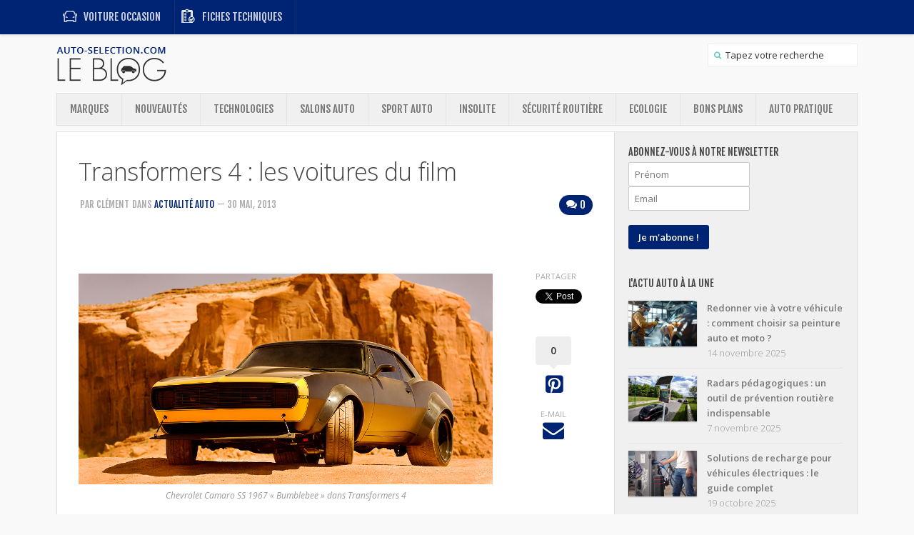

--- FILE ---
content_type: text/html; charset=UTF-8
request_url: https://blog.auto-selection.com/transformers-4-voitures-du-film-17568/
body_size: 28896
content:
<!DOCTYPE html> 
<!--[if lt IE 7 ]>				<html class="no-js ie ie6" lang="fr-FR" prefix="og: http://ogp.me/ns# fb: http://ogp.me/ns/fb# article: http://ogp.me/ns/article#"> <![endif]-->
<!--[if IE 7 ]>					<html class="no-js ie ie7" lang="fr-FR" prefix="og: http://ogp.me/ns# fb: http://ogp.me/ns/fb# article: http://ogp.me/ns/article#"> <![endif]-->
<!--[if IE 8 ]>					<html class="no-js ie ie8" lang="fr-FR" prefix="og: http://ogp.me/ns# fb: http://ogp.me/ns/fb# article: http://ogp.me/ns/article#"> <![endif]-->
<!--[if (gte IE 9)|!(IE)]><!-->	<html class="no-js" lang="fr-FR" prefix="og: http://ogp.me/ns# fb: http://ogp.me/ns/fb# article: http://ogp.me/ns/article#"> <!--<![endif]-->

<head>
	<meta charset="UTF-8">
	<meta name="viewport" content="width=device-width, initial-scale=1.0">

	<title>Transformer 4 : les voitures du film - Blog auto</title>

	<link rel="stylesheet" href="https://blog.auto-selection.com/wp-content/themes/typegrid11/style.css">
	<link rel="pingback" href="https://blog.auto-selection.com/xmlrpc.php">
	<script type="text/javascript" src="https://cache.consentframework.com/js/pa/22795/c/LSkLb/stub" referrerpolicy="unsafe-url" charset="utf-8"></script>
<script type="text/javascript" src="https://choices.consentframework.com/js/pa/22795/c/LSkLb/cmp" referrerpolicy="unsafe-url" charset="utf-8" async></script>
	<script>document.documentElement.className = document.documentElement.className.replace("no-js","js");</script>
	<script type="text/javascript" src="https://blog.auto-selection.com/wp-content/themes/typegrid11/js/lnkobs.js"></script>
	<script type="text/javascript" src="https://apis.google.com/js/plusone.js"></script>
	<link href='https://fonts.googleapis.com/css?family=Open+Sans:300,300italic,400,400italic,600,600italic|Fjalla+One' rel='stylesheet' type='text/css'>
	
			<!--
			<script>
  (function(i,s,o,g,r,a,m){i['GoogleAnalyticsObject']=r;i[r]=i[r]||function(){
  (i[r].q=i[r].q||[]).push(arguments)},i[r].l=1*new Date();a=s.createElement(o),
  m=s.getElementsByTagName(o)[0];a.async=1;a.src=g;m.parentNode.insertBefore(a,m)
  })(window,document,'script','//www.google-analytics.com/analytics.js','ga');

  ga('create', 'UA-204900-14', 'auto');
  ga('create', 'UA-204900-1', 'auto',{'name': 'newTracker'});
  ga('send', 'pageview');
  ga('newTracker.send', 'pageview');
</script> -->
	<script>window.twttr = (function(d, s, id) {
  var js, fjs = d.getElementsByTagName(s)[0],
    t = window.twttr || {};
  if (d.getElementById(id)) return t;
  js = d.createElement(s);
  js.id = id;
  js.src = "https://platform.twitter.com/widgets.js";
  fjs.parentNode.insertBefore(js, fjs);

  t._e = [];
  t.ready = function(f) {
    t._e.push(f);
  };

  return t;
}(document, "script", "twitter-wjs"));</script>
	

	<!--[if lt IE 9]>
		<script src="http://html5shiv.googlecode.com/svn/trunk/html5.js"></script>
		<script src="https://blog.auto-selection.com/wp-content/themes/typegrid11/js/ie/selectivizr.js"></script>
	<![endif]-->
	<!--
	<script type='text/javascript'>
		var googletag = googletag || {};
		googletag.cmd = googletag.cmd || [];
		(function() {
		var gads = document.createElement('script');
		gads.async = true;
		gads.type = 'text/javascript';
		var useSSL = 'https:' == document.location.protocol;
		gads.src = (useSSL ? 'https:' : 'http:') + 
		'//www.googletagservices.com/tag/js/gpt.js';
		var node = document.getElementsByTagName('script')[0];
		node.parentNode.insertBefore(gads, node);
		})();
		googletag.cmd.push(function() {
			googletag.defineSlot('/5906569/as_blog_bannerAdsense_468x60', [468, 60], 'div-gpt-ad-1329732593803-0').addService(googletag.pubads());
			googletag.pubads().enableSingleRequest();
			googletag.enableServices();
		});
	</script>
	-->
	

<script type="text/javascript" async data-cmp-src="https://prebid.reworldmediafactory.com/autoselection/script.min.js?version=last"></script>
<script
data-cmp-src="https://securepubads.g.doubleclick.net/tag/js/gpt.js"
data-cmp-vendor="755"
data-cmp-purposes="1,3,4"
data-cmp-purposes-li="2,7,9,10"
data-cmp-fallback-src="https://pagead2.googlesyndication.com/tag/js/gpt.js"
data-cmp-fallback-vendor="755"
data-cmp-fallback-purposes-li="2,7,9,10">
</script>
 <script type="text/javascript">
    !function(a){var b=/iPhone/i,c=/iPod/i,d=/iPad/i,e=/(?=.*\bAndroid\b)(?=.*\bMobile\b)/i,f=/Android/i,g=/(?=.*\bAndroid\b)(?=.*\bSD4930UR\b)/i,h=/(?=.*\bAndroid\b)(?=.*\b(?:KFOT|KFTT|KFJWI|KFJWA|KFSOWI|KFTHWI|KFTHWA|KFAPWI|KFAPWA|KFARWI|KFASWI|KFSAWI|KFSAWA)\b)/i,i=/IEMobile/i,j=/(?=.*\bWindows\b)(?=.*\bARM\b)/i,k=/BlackBerry/i,l=/BB10/i,m=/Opera Mini/i,n=/(CriOS|Chrome)(?=.*\bMobile\b)/i,o=/(?=.*\bFirefox\b)(?=.*\bMobile\b)/i,p=new RegExp("(?:Nexus 7|BNTV250|Kindle Fire|Silk|GT-P1000)","i"),q=function(a,b){return a.test(b)},r=function(a){var r=a||navigator.userAgent,s=r.split("[FBAN");return"undefined"!=typeof s[1]&&(r=s[0]),this.apple={phone:q(b,r),ipod:q(c,r),tablet:!q(b,r)&&q(d,r),device:q(b,r)||q(c,r)||q(d,r)},this.amazon={phone:q(g,r),tablet:!q(g,r)&&q(h,r),device:q(g,r)||q(h,r)},this.android={phone:q(g,r)||q(e,r),tablet:!q(g,r)&&!q(e,r)&&(q(h,r)||q(f,r)),device:q(g,r)||q(h,r)||q(e,r)||q(f,r)},this.windows={phone:q(i,r),tablet:q(j,r),device:q(i,r)||q(j,r)},this.other={blackberry:q(k,r),blackberry10:q(l,r),opera:q(m,r),firefox:q(o,r),chrome:q(n,r),device:q(k,r)||q(l,r)||q(m,r)||q(o,r)||q(n,r)},this.seven_inch=q(p,r),this.any=this.apple.device||this.android.device||this.windows.device||this.other.device||this.seven_inch,this.phone=this.apple.phone||this.android.phone||this.windows.phone,this.tablet=this.apple.tablet||this.android.tablet||this.windows.tablet,"undefined"==typeof window?this:void 0},s=function(){var a=new r;return a.Class=r,a};"undefined"!=typeof module&&module.exports&&"undefined"==typeof window?module.exports=r:"undefined"!=typeof module&&module.exports&&"undefined"!=typeof window?module.exports=s():"function"==typeof define&&define.amd?define("isMobile",[],a.isMobile=s()):a.isMobile=s()}(this);
    if(isMobile.phone){ is_mobile =true; }
    else if(isMobile.tablet){ is_mobile =false; }
    else{ is_mobile =false; }
</script>                   
<!-- GAM -->
        <script>
            
            window.googletag = window.googletag || {cmd: []};
            googletag.cmd.push(function() {

                if(is_mobile)
                {
                    googletag.defineSlot('/5906569/as_blog_bannerAdsense_468x60', [468, 60], 'div-gpt-ad-1329732593803-0').addService(googletag.pubads());
					googletag.defineSlot('/46980923/autoselection-web', [[300,250],[300,600],[336,280],[320,50],[320,100],[300,50],[300,100]], 'div-gpt-ad-masthead_haut').setTargeting('pos', '101').addService(googletag.pubads());
                    googletag.defineSlot('/46980923/autoselection-web', [[300,250],[300,600],[336,280],[320,50],[320,100],[300,50],[300,100]], 'div-gpt-ad-mpu_haut').setTargeting('pos', '102').addService(googletag.pubads());
                    googletag.defineSlot('/46980923/autoselection-web', [[300,250],[300,600],[336,280],[320,50],[320,100],[300,50],[300,100]], 'div-gpt-ad-mpu_bas').setTargeting('pos', '103').addService(googletag.pubads());
                }
                else
                {
                    // pas besoin de position car ils ciblent sur le 1x1 : tag tout en haut ou tout en bas de la page du <body>
                    googletag.defineSlot('/46980923/autoselection-web', [[1,1]], 'div-gpt-ad-habillage').addService(googletag.pubads());

                    // masthead_haut = megaban : au dessus des zones de contenu entre menu et debut contenu
                    googletag.defineSlot('/46980923/autoselection-web', [[728,90],[970,250]], 'div-gpt-ad-masthead_haut').setTargeting('pos', '1').addService(googletag.pubads());
                    // colonne de droite
                    googletag.defineSlot('/46980923/autoselection-web', [[300,250],[300,600],[300,100],[120,600],[160,600]], 'div-gpt-ad-mpu_haut').setTargeting('pos', '2').addService(googletag.pubads());
                    googletag.defineSlot('/46980923/autoselection-web', [[300,250],[300,600],[300,100],[120,600],[160,600]], 'div-gpt-ad-mpu_bas').setTargeting('pos', '3').addService(googletag.pubads());
					// Bloc top article
					googletag.defineSlot('/5906569/as_blog_bannerAdsense_468x60', [468, 60], 'div-gpt-ad-1329732593803-0').addService(googletag.pubads());
                }

                // ==> exemples de setTargeting global:
                // googletag.pubads().setTargeting('node_id', ['2']);
                // googletag.pubads().setTargeting('format', ['article']);
                // googletag.pubads().setTargeting('rubrique1', ['people']);

                // googletag.pubads().disableInitialLoad(); // ===> à commenter si pas utilisation du refresh() ci-dessous
                googletag.pubads().enableSingleRequest();
                googletag.pubads().collapseEmptyDivs();
                googletag.pubads().setCentering(true);

                googletag.enableServices();

                // ==> code à appeler si on veut faire du refresh de pub dans la page ex: passage d'une slide à une autre dans un diaporama
                //if ( typeof(reworldAd) != 'undefined' )
                //    reworldAd.refresh();
                //else
                //    googletag.pubads().refresh();

        });
        </script>
	
	<meta name='robots' content='max-image-preview:large' />

<!-- SEO Ultimate (http://www.seodesignsolutions.com/wordpress-seo/) -->
	<meta name="description" content="Si Fast and Furious 6 a fait un carton, c&#039;est sans compter le blockbuster américain, Transformers 4 prévu le 30 juillet 2014 au cinéma. Michael Bay a dévoilé des photos des voitures qui feront leur apparition dans le film Transformer 4. Découvrez les photos dans notre blog auto." />
	<meta name="keywords" content="Actualité auto,Stars et automobile,Voiture de sport,Voitures au cinéma" />
	<meta property="og:type" content="article" />
	<meta property="og:title" content="Transformers 4 : les voitures du film" />
	<meta property="og:description" content="Si Fast and Furious 6 a fait un carton, c&#039;est sans compter le blockbuster américain, Transformers 4 prévu le 30 juillet 2014 au cinéma. Michael Bay a dévoilé des photos des voitures qui feront leur apparition dans le film Transformer 4. Découvrez les photos dans notre blog auto." />
	<meta property="og:url" content="https://blog.auto-selection.com/transformers-4-voitures-du-film-17568/" />
	<meta property="og:image" content="https://blog.auto-selection.com/wp-content/uploads/2013/05/S0-Transformers-4-voici-les-nouveaux-vehicules-294577.jpg" />
	<meta property="article:published_time" content="2013-05-30" />
	<meta property="article:modified_time" content="2014-07-10" />
	<meta property="article:author" content="https://blog.auto-selection.com/author/clement/" />
	<meta property="article:section" content="Actualité auto" />
	<meta property="article:tag" content="Stars et automobile" />
	<meta property="article:tag" content="Voiture de sport" />
	<meta property="article:tag" content="Voitures au cinéma" />
	<meta property="og:site_name" content="Blog Auto Sélection = Le condensé d&#039;actu automobile qu&#039;il vous faut !" />
	<meta name="twitter:card" content="summary" />

<!-- Code Inserter module -->
<!-- Google Tag Manager -->
<script>(function(w,d,s,l,i){w[l]=w[l]||[];w[l].push({'gtm.start':
new Date().getTime(),event:'gtm.js'});var f=d.getElementsByTagName(s)[0],
j=d.createElement(s),dl=l!='dataLayer'?'&l='+l:'';j.async=true;j.src=
'https://www.googletagmanager.com/gtm.js?id='+i+dl;f.parentNode.insertBefore(j,f);
})(window,document,'script','dataLayer','GTM-NQL3N3');</script>
<!-- End Google Tag Manager -->
<!-- /Code Inserter module -->

<!-- /SEO Ultimate -->

<link rel='dns-prefetch' href='//widgetlogic.org' />
<link rel='dns-prefetch' href='//stats.wp.com' />
<link rel='dns-prefetch' href='//jetpack.wordpress.com' />
<link rel='dns-prefetch' href='//s0.wp.com' />
<link rel='dns-prefetch' href='//public-api.wordpress.com' />
<link rel='dns-prefetch' href='//0.gravatar.com' />
<link rel='dns-prefetch' href='//1.gravatar.com' />
<link rel='dns-prefetch' href='//2.gravatar.com' />
<link rel="alternate" type="application/rss+xml" title="Blog Auto Sélection = Le condensé d&#039;actu automobile qu&#039;il vous faut ! &raquo; Flux" href="https://blog.auto-selection.com/feed/" />
<link rel="alternate" type="application/rss+xml" title="Blog Auto Sélection = Le condensé d&#039;actu automobile qu&#039;il vous faut ! &raquo; Flux des commentaires" href="https://blog.auto-selection.com/feed/" />
<script type="text/javascript">
window._wpemojiSettings = {"baseUrl":"https:\/\/s.w.org\/images\/core\/emoji\/14.0.0\/72x72\/","ext":".png","svgUrl":"https:\/\/s.w.org\/images\/core\/emoji\/14.0.0\/svg\/","svgExt":".svg","source":{"concatemoji":"https:\/\/blog.auto-selection.com\/wp-includes\/js\/wp-emoji-release.min.js?ver=6.2.8"}};
/*! This file is auto-generated */
!function(e,a,t){var n,r,o,i=a.createElement("canvas"),p=i.getContext&&i.getContext("2d");function s(e,t){p.clearRect(0,0,i.width,i.height),p.fillText(e,0,0);e=i.toDataURL();return p.clearRect(0,0,i.width,i.height),p.fillText(t,0,0),e===i.toDataURL()}function c(e){var t=a.createElement("script");t.src=e,t.defer=t.type="text/javascript",a.getElementsByTagName("head")[0].appendChild(t)}for(o=Array("flag","emoji"),t.supports={everything:!0,everythingExceptFlag:!0},r=0;r<o.length;r++)t.supports[o[r]]=function(e){if(p&&p.fillText)switch(p.textBaseline="top",p.font="600 32px Arial",e){case"flag":return s("\ud83c\udff3\ufe0f\u200d\u26a7\ufe0f","\ud83c\udff3\ufe0f\u200b\u26a7\ufe0f")?!1:!s("\ud83c\uddfa\ud83c\uddf3","\ud83c\uddfa\u200b\ud83c\uddf3")&&!s("\ud83c\udff4\udb40\udc67\udb40\udc62\udb40\udc65\udb40\udc6e\udb40\udc67\udb40\udc7f","\ud83c\udff4\u200b\udb40\udc67\u200b\udb40\udc62\u200b\udb40\udc65\u200b\udb40\udc6e\u200b\udb40\udc67\u200b\udb40\udc7f");case"emoji":return!s("\ud83e\udef1\ud83c\udffb\u200d\ud83e\udef2\ud83c\udfff","\ud83e\udef1\ud83c\udffb\u200b\ud83e\udef2\ud83c\udfff")}return!1}(o[r]),t.supports.everything=t.supports.everything&&t.supports[o[r]],"flag"!==o[r]&&(t.supports.everythingExceptFlag=t.supports.everythingExceptFlag&&t.supports[o[r]]);t.supports.everythingExceptFlag=t.supports.everythingExceptFlag&&!t.supports.flag,t.DOMReady=!1,t.readyCallback=function(){t.DOMReady=!0},t.supports.everything||(n=function(){t.readyCallback()},a.addEventListener?(a.addEventListener("DOMContentLoaded",n,!1),e.addEventListener("load",n,!1)):(e.attachEvent("onload",n),a.attachEvent("onreadystatechange",function(){"complete"===a.readyState&&t.readyCallback()})),(e=t.source||{}).concatemoji?c(e.concatemoji):e.wpemoji&&e.twemoji&&(c(e.twemoji),c(e.wpemoji)))}(window,document,window._wpemojiSettings);
</script>
<style type="text/css">
img.wp-smiley,
img.emoji {
	display: inline !important;
	border: none !important;
	box-shadow: none !important;
	height: 1em !important;
	width: 1em !important;
	margin: 0 0.07em !important;
	vertical-align: -0.1em !important;
	background: none !important;
	padding: 0 !important;
}
</style>
	<link rel='stylesheet' id='validate-engine-css-css' href='https://blog.auto-selection.com/wp-content/plugins/wysija-newsletters/css/validationEngine.jquery.css?ver=2.21'  media='all' />
<link rel='stylesheet' id='fancybox2-css' href='https://blog.auto-selection.com/wp-content/plugins/arscode-ninja-popups/fancybox2/jquery.fancybox.css?ver=6.2.8'  media='all' />
<link rel='stylesheet' id='snp_styles_reset-css' href='https://blog.auto-selection.com/wp-content/plugins/arscode-ninja-popups/themes/reset.css?ver=6.2.8'  media='all' />
<link rel='stylesheet' id='snp_styles_theme4-css' href='https://blog.auto-selection.com/wp-content/plugins/arscode-ninja-popups/themes/theme4/css/style.css?ver=6.2.8'  media='all' />
<link rel='stylesheet' id='wp-block-library-css' href='https://blog.auto-selection.com/wp-includes/css/dist/block-library/style.min.css?ver=6.2.8'  media='all' />
<style id='wp-block-library-inline-css' type='text/css'>
.has-text-align-justify{text-align:justify;}
</style>
<link rel='stylesheet' id='jetpack-videopress-video-block-view-css' href='https://blog.auto-selection.com/wp-content/plugins/jetpack/jetpack_vendor/automattic/jetpack-videopress/build/block-editor/blocks/video/view.css?minify=false&#038;ver=34ae973733627b74a14e'  media='all' />
<link rel='stylesheet' id='mediaelement-css' href='https://blog.auto-selection.com/wp-includes/js/mediaelement/mediaelementplayer-legacy.min.css?ver=4.2.17'  media='all' />
<link rel='stylesheet' id='wp-mediaelement-css' href='https://blog.auto-selection.com/wp-includes/js/mediaelement/wp-mediaelement.min.css?ver=6.2.8'  media='all' />
<link rel='stylesheet' id='block-widget-css' href='https://blog.auto-selection.com/wp-content/plugins/widget-logic/block_widget/css/widget.css?ver=1726144027'  media='all' />
<link rel='stylesheet' id='classic-theme-styles-css' href='https://blog.auto-selection.com/wp-includes/css/classic-themes.min.css?ver=6.2.8'  media='all' />
<style id='global-styles-inline-css' type='text/css'>
body{--wp--preset--color--black: #000000;--wp--preset--color--cyan-bluish-gray: #abb8c3;--wp--preset--color--white: #ffffff;--wp--preset--color--pale-pink: #f78da7;--wp--preset--color--vivid-red: #cf2e2e;--wp--preset--color--luminous-vivid-orange: #ff6900;--wp--preset--color--luminous-vivid-amber: #fcb900;--wp--preset--color--light-green-cyan: #7bdcb5;--wp--preset--color--vivid-green-cyan: #00d084;--wp--preset--color--pale-cyan-blue: #8ed1fc;--wp--preset--color--vivid-cyan-blue: #0693e3;--wp--preset--color--vivid-purple: #9b51e0;--wp--preset--gradient--vivid-cyan-blue-to-vivid-purple: linear-gradient(135deg,rgba(6,147,227,1) 0%,rgb(155,81,224) 100%);--wp--preset--gradient--light-green-cyan-to-vivid-green-cyan: linear-gradient(135deg,rgb(122,220,180) 0%,rgb(0,208,130) 100%);--wp--preset--gradient--luminous-vivid-amber-to-luminous-vivid-orange: linear-gradient(135deg,rgba(252,185,0,1) 0%,rgba(255,105,0,1) 100%);--wp--preset--gradient--luminous-vivid-orange-to-vivid-red: linear-gradient(135deg,rgba(255,105,0,1) 0%,rgb(207,46,46) 100%);--wp--preset--gradient--very-light-gray-to-cyan-bluish-gray: linear-gradient(135deg,rgb(238,238,238) 0%,rgb(169,184,195) 100%);--wp--preset--gradient--cool-to-warm-spectrum: linear-gradient(135deg,rgb(74,234,220) 0%,rgb(151,120,209) 20%,rgb(207,42,186) 40%,rgb(238,44,130) 60%,rgb(251,105,98) 80%,rgb(254,248,76) 100%);--wp--preset--gradient--blush-light-purple: linear-gradient(135deg,rgb(255,206,236) 0%,rgb(152,150,240) 100%);--wp--preset--gradient--blush-bordeaux: linear-gradient(135deg,rgb(254,205,165) 0%,rgb(254,45,45) 50%,rgb(107,0,62) 100%);--wp--preset--gradient--luminous-dusk: linear-gradient(135deg,rgb(255,203,112) 0%,rgb(199,81,192) 50%,rgb(65,88,208) 100%);--wp--preset--gradient--pale-ocean: linear-gradient(135deg,rgb(255,245,203) 0%,rgb(182,227,212) 50%,rgb(51,167,181) 100%);--wp--preset--gradient--electric-grass: linear-gradient(135deg,rgb(202,248,128) 0%,rgb(113,206,126) 100%);--wp--preset--gradient--midnight: linear-gradient(135deg,rgb(2,3,129) 0%,rgb(40,116,252) 100%);--wp--preset--duotone--dark-grayscale: url('#wp-duotone-dark-grayscale');--wp--preset--duotone--grayscale: url('#wp-duotone-grayscale');--wp--preset--duotone--purple-yellow: url('#wp-duotone-purple-yellow');--wp--preset--duotone--blue-red: url('#wp-duotone-blue-red');--wp--preset--duotone--midnight: url('#wp-duotone-midnight');--wp--preset--duotone--magenta-yellow: url('#wp-duotone-magenta-yellow');--wp--preset--duotone--purple-green: url('#wp-duotone-purple-green');--wp--preset--duotone--blue-orange: url('#wp-duotone-blue-orange');--wp--preset--font-size--small: 13px;--wp--preset--font-size--medium: 20px;--wp--preset--font-size--large: 36px;--wp--preset--font-size--x-large: 42px;--wp--preset--spacing--20: 0.44rem;--wp--preset--spacing--30: 0.67rem;--wp--preset--spacing--40: 1rem;--wp--preset--spacing--50: 1.5rem;--wp--preset--spacing--60: 2.25rem;--wp--preset--spacing--70: 3.38rem;--wp--preset--spacing--80: 5.06rem;--wp--preset--shadow--natural: 6px 6px 9px rgba(0, 0, 0, 0.2);--wp--preset--shadow--deep: 12px 12px 50px rgba(0, 0, 0, 0.4);--wp--preset--shadow--sharp: 6px 6px 0px rgba(0, 0, 0, 0.2);--wp--preset--shadow--outlined: 6px 6px 0px -3px rgba(255, 255, 255, 1), 6px 6px rgba(0, 0, 0, 1);--wp--preset--shadow--crisp: 6px 6px 0px rgba(0, 0, 0, 1);}:where(.is-layout-flex){gap: 0.5em;}body .is-layout-flow > .alignleft{float: left;margin-inline-start: 0;margin-inline-end: 2em;}body .is-layout-flow > .alignright{float: right;margin-inline-start: 2em;margin-inline-end: 0;}body .is-layout-flow > .aligncenter{margin-left: auto !important;margin-right: auto !important;}body .is-layout-constrained > .alignleft{float: left;margin-inline-start: 0;margin-inline-end: 2em;}body .is-layout-constrained > .alignright{float: right;margin-inline-start: 2em;margin-inline-end: 0;}body .is-layout-constrained > .aligncenter{margin-left: auto !important;margin-right: auto !important;}body .is-layout-constrained > :where(:not(.alignleft):not(.alignright):not(.alignfull)){max-width: var(--wp--style--global--content-size);margin-left: auto !important;margin-right: auto !important;}body .is-layout-constrained > .alignwide{max-width: var(--wp--style--global--wide-size);}body .is-layout-flex{display: flex;}body .is-layout-flex{flex-wrap: wrap;align-items: center;}body .is-layout-flex > *{margin: 0;}:where(.wp-block-columns.is-layout-flex){gap: 2em;}.has-black-color{color: var(--wp--preset--color--black) !important;}.has-cyan-bluish-gray-color{color: var(--wp--preset--color--cyan-bluish-gray) !important;}.has-white-color{color: var(--wp--preset--color--white) !important;}.has-pale-pink-color{color: var(--wp--preset--color--pale-pink) !important;}.has-vivid-red-color{color: var(--wp--preset--color--vivid-red) !important;}.has-luminous-vivid-orange-color{color: var(--wp--preset--color--luminous-vivid-orange) !important;}.has-luminous-vivid-amber-color{color: var(--wp--preset--color--luminous-vivid-amber) !important;}.has-light-green-cyan-color{color: var(--wp--preset--color--light-green-cyan) !important;}.has-vivid-green-cyan-color{color: var(--wp--preset--color--vivid-green-cyan) !important;}.has-pale-cyan-blue-color{color: var(--wp--preset--color--pale-cyan-blue) !important;}.has-vivid-cyan-blue-color{color: var(--wp--preset--color--vivid-cyan-blue) !important;}.has-vivid-purple-color{color: var(--wp--preset--color--vivid-purple) !important;}.has-black-background-color{background-color: var(--wp--preset--color--black) !important;}.has-cyan-bluish-gray-background-color{background-color: var(--wp--preset--color--cyan-bluish-gray) !important;}.has-white-background-color{background-color: var(--wp--preset--color--white) !important;}.has-pale-pink-background-color{background-color: var(--wp--preset--color--pale-pink) !important;}.has-vivid-red-background-color{background-color: var(--wp--preset--color--vivid-red) !important;}.has-luminous-vivid-orange-background-color{background-color: var(--wp--preset--color--luminous-vivid-orange) !important;}.has-luminous-vivid-amber-background-color{background-color: var(--wp--preset--color--luminous-vivid-amber) !important;}.has-light-green-cyan-background-color{background-color: var(--wp--preset--color--light-green-cyan) !important;}.has-vivid-green-cyan-background-color{background-color: var(--wp--preset--color--vivid-green-cyan) !important;}.has-pale-cyan-blue-background-color{background-color: var(--wp--preset--color--pale-cyan-blue) !important;}.has-vivid-cyan-blue-background-color{background-color: var(--wp--preset--color--vivid-cyan-blue) !important;}.has-vivid-purple-background-color{background-color: var(--wp--preset--color--vivid-purple) !important;}.has-black-border-color{border-color: var(--wp--preset--color--black) !important;}.has-cyan-bluish-gray-border-color{border-color: var(--wp--preset--color--cyan-bluish-gray) !important;}.has-white-border-color{border-color: var(--wp--preset--color--white) !important;}.has-pale-pink-border-color{border-color: var(--wp--preset--color--pale-pink) !important;}.has-vivid-red-border-color{border-color: var(--wp--preset--color--vivid-red) !important;}.has-luminous-vivid-orange-border-color{border-color: var(--wp--preset--color--luminous-vivid-orange) !important;}.has-luminous-vivid-amber-border-color{border-color: var(--wp--preset--color--luminous-vivid-amber) !important;}.has-light-green-cyan-border-color{border-color: var(--wp--preset--color--light-green-cyan) !important;}.has-vivid-green-cyan-border-color{border-color: var(--wp--preset--color--vivid-green-cyan) !important;}.has-pale-cyan-blue-border-color{border-color: var(--wp--preset--color--pale-cyan-blue) !important;}.has-vivid-cyan-blue-border-color{border-color: var(--wp--preset--color--vivid-cyan-blue) !important;}.has-vivid-purple-border-color{border-color: var(--wp--preset--color--vivid-purple) !important;}.has-vivid-cyan-blue-to-vivid-purple-gradient-background{background: var(--wp--preset--gradient--vivid-cyan-blue-to-vivid-purple) !important;}.has-light-green-cyan-to-vivid-green-cyan-gradient-background{background: var(--wp--preset--gradient--light-green-cyan-to-vivid-green-cyan) !important;}.has-luminous-vivid-amber-to-luminous-vivid-orange-gradient-background{background: var(--wp--preset--gradient--luminous-vivid-amber-to-luminous-vivid-orange) !important;}.has-luminous-vivid-orange-to-vivid-red-gradient-background{background: var(--wp--preset--gradient--luminous-vivid-orange-to-vivid-red) !important;}.has-very-light-gray-to-cyan-bluish-gray-gradient-background{background: var(--wp--preset--gradient--very-light-gray-to-cyan-bluish-gray) !important;}.has-cool-to-warm-spectrum-gradient-background{background: var(--wp--preset--gradient--cool-to-warm-spectrum) !important;}.has-blush-light-purple-gradient-background{background: var(--wp--preset--gradient--blush-light-purple) !important;}.has-blush-bordeaux-gradient-background{background: var(--wp--preset--gradient--blush-bordeaux) !important;}.has-luminous-dusk-gradient-background{background: var(--wp--preset--gradient--luminous-dusk) !important;}.has-pale-ocean-gradient-background{background: var(--wp--preset--gradient--pale-ocean) !important;}.has-electric-grass-gradient-background{background: var(--wp--preset--gradient--electric-grass) !important;}.has-midnight-gradient-background{background: var(--wp--preset--gradient--midnight) !important;}.has-small-font-size{font-size: var(--wp--preset--font-size--small) !important;}.has-medium-font-size{font-size: var(--wp--preset--font-size--medium) !important;}.has-large-font-size{font-size: var(--wp--preset--font-size--large) !important;}.has-x-large-font-size{font-size: var(--wp--preset--font-size--x-large) !important;}
.wp-block-navigation a:where(:not(.wp-element-button)){color: inherit;}
:where(.wp-block-columns.is-layout-flex){gap: 2em;}
.wp-block-pullquote{font-size: 1.5em;line-height: 1.6;}
</style>
<link rel='stylesheet' id='ngg_trigger_buttons-css' href='https://blog.auto-selection.com/wp-content/plugins/nextgen-gallery/static/GalleryDisplay/trigger_buttons.css?ver=3.59.10'  media='all' />
<link rel='stylesheet' id='simplelightbox-0-css' href='https://blog.auto-selection.com/wp-content/plugins/nextgen-gallery/static/Lightbox/simplelightbox/simple-lightbox.css?ver=3.59.10'  media='all' />
<link rel='stylesheet' id='fontawesome_v4_shim_style-css' href='https://blog.auto-selection.com/wp-content/plugins/nextgen-gallery/static/FontAwesome/css/v4-shims.min.css?ver=6.2.8'  media='all' />
<link rel='stylesheet' id='fontawesome-css' href='https://blog.auto-selection.com/wp-content/plugins/nextgen-gallery/static/FontAwesome/css/all.min.css?ver=6.2.8'  media='all' />
<link rel='stylesheet' id='nextgen_pagination_style-css' href='https://blog.auto-selection.com/wp-content/plugins/nextgen-gallery/static/GalleryDisplay/pagination_style.css?ver=3.59.10'  media='all' />
<link rel='stylesheet' id='nextgen_basic_thumbnails_style-css' href='https://blog.auto-selection.com/wp-content/plugins/nextgen-gallery/static/Thumbnails/nextgen_basic_thumbnails.css?ver=3.59.10'  media='all' />
<link rel='stylesheet' id='wp-pagenavi-css' href='https://blog.auto-selection.com/wp-content/plugins/wp-pagenavi/pagenavi-css.css?ver=2.70'  media='all' />
<link rel='stylesheet' id='style-responsive-css' href='https://blog.auto-selection.com/wp-content/themes/typegrid11/style-responsive.css?ver=1.0'  media='all' />
<link rel='stylesheet' id='wpbandit-style-generated-css' href='https://blog.auto-selection.com/wp-content/themes/typegrid11/style-generated.css?ver=6.2.8'  media='all' />
<link rel='stylesheet' id='wpbandit-custom-css' href='https://blog.auto-selection.com/wp-content/themes/typegrid11/custom.css?ver=1.0'  media='all' />
<link rel='stylesheet' id='font-awesome-css' href='https://blog.auto-selection.com/wp-content/themes/typegrid11/fonts/font-awesome.min.css?ver=4.1.0'  media='all' />
<link rel='stylesheet' id='ngg_basic_slideshow_style-css' href='https://blog.auto-selection.com/wp-content/plugins/nextgen-gallery/static/Slideshow/ngg_basic_slideshow.css?ver=3.59.10'  media='all' />
<link rel='stylesheet' id='ngg_slick_slideshow_style-css' href='https://blog.auto-selection.com/wp-content/plugins/nextgen-gallery/static/Slideshow/slick/slick.css?ver=3.59.10'  media='all' />
<link rel='stylesheet' id='ngg_slick_slideshow_theme-css' href='https://blog.auto-selection.com/wp-content/plugins/nextgen-gallery/static/Slideshow/slick/slick-theme.css?ver=3.59.10'  media='all' />
<link rel='stylesheet' id='nextgen_widgets_style-css' href='https://blog.auto-selection.com/wp-content/plugins/nextgen-gallery/static/Widget/display.css?ver=3.59.10'  media='all' />
<link rel='stylesheet' id='nextgen_basic_slideshow_style-css' href='https://blog.auto-selection.com/wp-content/plugins/nextgen-gallery/static/Slideshow/ngg_basic_slideshow.css?ver=3.59.10'  media='all' />
<link rel='stylesheet' id='social-logos-css' href='https://blog.auto-selection.com/wp-content/plugins/jetpack/_inc/social-logos/social-logos.min.css?ver=12.4.1'  media='all' />
<link rel='stylesheet' id='jetpack_css-css' href='https://blog.auto-selection.com/wp-content/plugins/jetpack/css/jetpack.css?ver=12.4.1'  media='all' />
<link rel='stylesheet' id='lightboxStyle-css' href='https://blog.auto-selection.com/wp-content/plugins/lightbox-plus/css/shadowed/colorbox.min.css?ver=2.7.2'  media='screen' />
<script type='text/javascript' src='https://blog.auto-selection.com/wp-includes/js/jquery/jquery.min.js?ver=3.6.4' id='jquery-core-js'></script>
<script type='text/javascript' src='https://blog.auto-selection.com/wp-includes/js/jquery/jquery-migrate.min.js?ver=3.4.0' id='jquery-migrate-js'></script>
<script type='text/javascript' src='https://blog.auto-selection.com/wp-content/plugins/arscode-ninja-popups/js/jquery.ck.js?ver=6.2.8' id='jquery-cookie-js'></script>
<script type='text/javascript' src='https://blog.auto-selection.com/wp-content/plugins/arscode-ninja-popups/fancybox2/jquery.fancybox.js?ver=6.2.8' id='fancybox2-js'></script>
<script type='text/javascript' src='https://blog.auto-selection.com/wp-content/plugins/arscode-ninja-popups/js/jquery.placeholder.js?ver=6.2.8' id='jquery-np-placeholder-js'></script>
<script type='text/javascript' src='https://blog.auto-selection.com/wp-content/plugins/arscode-ninja-popups/js/ninjapopups.js?ver=6.2.8' id='js-ninjapopups-js'></script>
<script type='text/javascript' id='photocrati_ajax-js-extra'>
/* <![CDATA[ */
var photocrati_ajax = {"url":"https:\/\/blog.auto-selection.com\/index.php?photocrati_ajax=1","rest_url":"https:\/\/blog.auto-selection.com\/wp-json\/","wp_home_url":"https:\/\/blog.auto-selection.com","wp_site_url":"https:\/\/blog.auto-selection.com","wp_root_url":"https:\/\/blog.auto-selection.com","wp_plugins_url":"https:\/\/blog.auto-selection.com\/wp-content\/plugins","wp_content_url":"https:\/\/blog.auto-selection.com\/wp-content","wp_includes_url":"https:\/\/blog.auto-selection.com\/wp-includes\/","ngg_param_slug":"nggallery","rest_nonce":"fb4a06e927"};
/* ]]> */
</script>
<script type='text/javascript' src='https://blog.auto-selection.com/wp-content/plugins/nextgen-gallery/static/Legacy/ajax.min.js?ver=3.59.10' id='photocrati_ajax-js'></script>
<script type='text/javascript' src='https://blog.auto-selection.com/wp-content/plugins/nextgen-gallery/static/FontAwesome/js/v4-shims.min.js?ver=5.3.1' id='fontawesome_v4_shim-js'></script>
<script type='text/javascript' defer crossorigin="anonymous" data-auto-replace-svg="false" data-keep-original-source="false" data-search-pseudo-elements src='https://blog.auto-selection.com/wp-content/plugins/nextgen-gallery/static/FontAwesome/js/all.min.js?ver=5.3.1' id='fontawesome-js'></script>
<script type='text/javascript' src='https://blog.auto-selection.com/wp-content/plugins/nextgen-gallery/static/Thumbnails/nextgen_basic_thumbnails.js?ver=3.59.10' id='nextgen_basic_thumbnails_script-js'></script>
<script type='text/javascript' src='https://blog.auto-selection.com/wp-content/plugins/nextgen-gallery/static/Slideshow/slick/slick-1.8.0-modded.js?ver=3.59.10' id='ngg_slick-js'></script>
<link rel="https://api.w.org/" href="https://blog.auto-selection.com/wp-json/" /><link rel="alternate" type="application/json" href="https://blog.auto-selection.com/wp-json/wp/v2/posts/17568" /><link rel="EditURI" type="application/rsd+xml" title="RSD" href="https://blog.auto-selection.com/xmlrpc.php?rsd" />
<link rel="wlwmanifest" type="application/wlwmanifest+xml" href="https://blog.auto-selection.com/wp-includes/wlwmanifest.xml" />
<link rel="canonical" href="https://blog.auto-selection.com/transformers-4-voitures-du-film-17568/" />
<link rel='shortlink' href='https://blog.auto-selection.com/?p=17568' />
<link rel="alternate" type="application/json+oembed" href="https://blog.auto-selection.com/wp-json/oembed/1.0/embed?url=https%3A%2F%2Fblog.auto-selection.com%2Ftransformers-4-voitures-du-film-17568%2F" />
<link rel="alternate" type="text/xml+oembed" href="https://blog.auto-selection.com/wp-json/oembed/1.0/embed?url=https%3A%2F%2Fblog.auto-selection.com%2Ftransformers-4-voitures-du-film-17568%2F&#038;format=xml" />

<meta name="news_keywords" content="transformers 4, film, voiture, voitures, autobots,  Peterbilt 579, Camaro SS 1967, Bugatti Grand Sport VitesseCorvette C7 Stingray," />
	<style>img#wpstats{display:none}</style>
		<link id='MediaRSS' rel='alternate' type='application/rss+xml' title='NextGEN Gallery RSS Feed' href='https://blog.auto-selection.com/wp-content/plugins/nextgen-gallery/src/Legacy/xml/media-rss.php' />
<link rel="shortcut icon" href="https://blog.auto-selection.com/wp-content/uploads/2019/11/favicon.ico">
<meta name="robots" content="noodp,noydir">
<link href='https://plus.google.com/113671995444305397003' rel='publisher'><style type="text/css">.recentcomments a{display:inline !important;padding:0 !important;margin:0 !important;}</style><style type="text/css">.broken_link, a.broken_link {
text-decoration: line-through;
}</style>    <script type="text/javascript" src="https://blog.auto-selection.com/wp-content/themes/typegrid11/js/lnkobs.js"></script>
	<meta name="verification" content="6547181416a192444e30291e7e1da921" />
</head>

<body class="post-template-default single single-post postid-17568 single-format-standard">




<div class="body-wrapper">
	<header id="header">
		
					<nav class="nav-container group" id="nav-header">
				<div class="nav-toggle" id="nav-header-toggle"><i class="fa fa-reorder"></i></div>
				<div class="nav-wrap">
					<ul id="menu-top" class="nav container group"><li id="menu-item-22018" class="menu-item menu-item-type-custom menu-item-object-custom menu-item-22018"><a title="Annonce auto occasion" href="https://www.auto-selection.com/">Voiture occasion</a></li>
<li id="menu-item-17143" class="menu-item menu-item-type-custom menu-item-object-custom menu-item-17143"><a href="https://www.auto-selection.com/fiche-technique/?utm_source=blog&#038;utm_medium=Lien&#038;utm_campaign=Menu-top">Fiches techniques</a></li>
</ul>				</div>
			</nav>
			<!--/#nav-header-->
				<div id="div-gpt-ad-masthead_haut">
			<script>
				googletag.cmd.push(function() { googletag.display('div-gpt-ad-masthead_haut'); });
			</script>
		</div>
		<div class="container">
			<div class="group">		
				<p id="logo"><a href="https://blog.auto-selection.com/" rel="home"><img src="https://blog.auto-selection.com/wp-content/uploads/2019/11/logo-auto-selection.png" alt="Blog Auto Sélection = Le condensé d&#039;actu automobile qu&#039;il vous faut !"></a></p>
				

				
						
				
									<div id="header-search" class="group"><form method="get" class="searchform" action="https://blog.auto-selection.com/">
	<div>
		<input type="text" class="search" name="s" onblur="if(this.value=='')this.value='Tapez votre recherche';" onfocus="if(this.value=='Tapez votre recherche')this.value='';" value="Tapez votre recherche" />
	</div>
</form></div>
								
					
												
			</div>
			
						
							<nav class="nav-container group" id="nav-subheader">
					<div class="nav-toggle" id="nav-subheader-toggle"><i class="fa fa-reorder"></i></div>
					<div class="nav-wrap">
						<ul id="menu-main-menu" class="nav container group"><li id="menu-item-17150" class="menu-item menu-item-type-post_type menu-item-object-page menu-item-has-children menu-item-17150"><a href="https://blog.auto-selection.com/toutes-les-marques/">Marques</a>
<ul class="sub-menu">
	<li id="menu-item-17151" class="menu-item menu-item-type-taxonomy menu-item-object-category menu-item-17151"><a href="https://blog.auto-selection.com/categorie/constructeurs/audi/">Audi</a></li>
	<li id="menu-item-17152" class="menu-item menu-item-type-taxonomy menu-item-object-category menu-item-17152"><a href="https://blog.auto-selection.com/categorie/constructeurs/bmw/">BMW</a></li>
	<li id="menu-item-17153" class="menu-item menu-item-type-taxonomy menu-item-object-category menu-item-17153"><a href="https://blog.auto-selection.com/categorie/constructeurs/citroen/">Citroen</a></li>
	<li id="menu-item-19611" class="menu-item menu-item-type-taxonomy menu-item-object-category menu-item-19611"><a href="https://blog.auto-selection.com/categorie/constructeurs/honda/">Honda</a></li>
	<li id="menu-item-17154" class="menu-item menu-item-type-taxonomy menu-item-object-category menu-item-17154"><a href="https://blog.auto-selection.com/categorie/constructeurs/mercedes/">Mercedes</a></li>
	<li id="menu-item-17155" class="menu-item menu-item-type-taxonomy menu-item-object-category menu-item-17155"><a href="https://blog.auto-selection.com/categorie/constructeurs/nissan/">Nissan</a></li>
	<li id="menu-item-17156" class="menu-item menu-item-type-taxonomy menu-item-object-category menu-item-17156"><a href="https://blog.auto-selection.com/categorie/constructeurs/peugeot-constructeurs/">Peugeot</a></li>
	<li id="menu-item-17157" class="menu-item menu-item-type-taxonomy menu-item-object-category menu-item-17157"><a href="https://blog.auto-selection.com/categorie/constructeurs/renault-constructeurs/">Renault</a></li>
	<li id="menu-item-17159" class="menu-item menu-item-type-taxonomy menu-item-object-category menu-item-17159"><a href="https://blog.auto-selection.com/categorie/constructeurs/volkswagen/">Volkswagen</a></li>
</ul>
</li>
<li id="menu-item-17160" class="menu-item menu-item-type-taxonomy menu-item-object-category menu-item-has-children menu-item-17160"><a href="https://blog.auto-selection.com/categorie/actualite-auto/nouveaute/">Nouveautés</a>
<ul class="sub-menu">
	<li id="menu-item-19716" class="menu-item menu-item-type-custom menu-item-object-custom menu-item-19716"><a title="Buzz automobile" href="https://blog.auto-selection.com/tag/buzz-auto/">Buzz auto</a></li>
	<li id="menu-item-19646" class="menu-item menu-item-type-custom menu-item-object-custom menu-item-19646"><a title="Concept car" href="https://blog.auto-selection.com/tag/concept-car/">Concept car</a></li>
	<li id="menu-item-19717" class="menu-item menu-item-type-custom menu-item-object-custom menu-item-19717"><a title="Néo-rétro" href="https://blog.auto-selection.com/tag/neo-retro/">Néo-rétro</a></li>
</ul>
</li>
<li id="menu-item-1416" class="menu-item menu-item-type-taxonomy menu-item-object-category menu-item-has-children menu-item-1416"><a href="https://blog.auto-selection.com/categorie/actualite-auto/nouvelles-technologies-auto/">Technologies</a>
<ul class="sub-menu">
	<li id="menu-item-19650" class="menu-item menu-item-type-custom menu-item-object-custom menu-item-19650"><a title="Actualités technologiques" href="https://blog.auto-selection.com/tag/actualite-technologique/">Actualités technologiques</a></li>
	<li id="menu-item-19636" class="menu-item menu-item-type-custom menu-item-object-custom menu-item-19636"><a title="Electronique embarquée" href="https://blog.auto-selection.com/tag/electronique-embarquee/">Electronique embarquée</a></li>
	<li id="menu-item-19637" class="menu-item menu-item-type-custom menu-item-object-custom menu-item-19637"><a title="GPS" href="https://blog.auto-selection.com/tag/gps/">GPS</a></li>
</ul>
</li>
<li id="menu-item-21" class="menu-item menu-item-type-taxonomy menu-item-object-category menu-item-has-children menu-item-21"><a href="https://blog.auto-selection.com/categorie/actualite-auto/salon-automobile/">Salons auto</a>
<ul class="sub-menu">
	<li id="menu-item-19614" class="menu-item menu-item-type-custom menu-item-object-custom menu-item-19614"><a title="Salon automobile de Detroit" href="https://blog.auto-selection.com/tag/salon-automobile-de-detroit/">Salon de Detroit</a></li>
	<li id="menu-item-19613" class="menu-item menu-item-type-custom menu-item-object-custom menu-item-19613"><a title="Salon automobile de Francfort" href="https://blog.auto-selection.com/tag/salon-automobile-francfort/">Salon de Francfort</a></li>
	<li id="menu-item-19612" class="menu-item menu-item-type-custom menu-item-object-custom menu-item-19612"><a title="Salon automobile de Genève" href="https://blog.auto-selection.com/tag/salon-automobile-geneve/">Salon de Genève</a></li>
	<li id="menu-item-19615" class="menu-item menu-item-type-custom menu-item-object-custom menu-item-19615"><a title="Salon automobile de Shanghai" href="https://blog.auto-selection.com/tag/salon-auto-shanghai/">Salon de Shanghai</a></li>
</ul>
</li>
<li id="menu-item-26851" class="menu-item menu-item-type-taxonomy menu-item-object-category menu-item-has-children menu-item-26851"><a href="https://blog.auto-selection.com/categorie/sport-auto/">Sport auto</a>
<ul class="sub-menu">
	<li id="menu-item-39593" class="menu-item menu-item-type-custom menu-item-object-custom menu-item-39593"><a href="https://blog.auto-selection.com/tag/rallye-dakar/">Dakar</a></li>
	<li id="menu-item-26852" class="menu-item menu-item-type-taxonomy menu-item-object-category menu-item-26852"><a href="https://blog.auto-selection.com/categorie/sport-auto/f1/">F1</a></li>
	<li id="menu-item-26853" class="menu-item menu-item-type-taxonomy menu-item-object-category menu-item-26853"><a href="https://blog.auto-selection.com/categorie/sport-auto/rallye/">Rallye</a></li>
</ul>
</li>
<li id="menu-item-17161" class="menu-item menu-item-type-taxonomy menu-item-object-category menu-item-has-children menu-item-17161"><a href="https://blog.auto-selection.com/categorie/actualite-auto/projets-automobiles-insolites/">Insolite</a>
<ul class="sub-menu">
	<li id="menu-item-19722" class="menu-item menu-item-type-custom menu-item-object-custom menu-item-19722"><a title="Jeux vidéo" href="https://blog.auto-selection.com/tag/jeux-video/">Jeux vidéo</a></li>
	<li id="menu-item-19718" class="menu-item menu-item-type-custom menu-item-object-custom menu-item-19718"><a title="Pub automobile" href="https://blog.auto-selection.com/tag/pub-auto/">Pub Auto</a></li>
	<li id="menu-item-19719" class="menu-item menu-item-type-custom menu-item-object-custom menu-item-19719"><a title="Voiture insolite" href="https://blog.auto-selection.com/tag/voiture-insolite/">Voiture insolite</a></li>
	<li id="menu-item-20028" class="menu-item menu-item-type-custom menu-item-object-custom menu-item-20028"><a href="https://blog.auto-selection.com/tag/voiture-cinema/">Voiture et cinéma</a></li>
	<li id="menu-item-30580" class="menu-item menu-item-type-post_type menu-item-object-page menu-item-30580"><a href="https://blog.auto-selection.com/musique-de-pubs-auto/">Playliste musiques de pubs auto</a></li>
</ul>
</li>
<li id="menu-item-565" class="menu-item menu-item-type-taxonomy menu-item-object-category menu-item-has-children menu-item-565"><a href="https://blog.auto-selection.com/categorie/auto-pratique/securite-routiere-auto-pratique/">Sécurité routière</a>
<ul class="sub-menu">
	<li id="menu-item-19647" class="menu-item menu-item-type-custom menu-item-object-custom menu-item-19647"><a title="Alcoolisme au volant" href="https://blog.auto-selection.com/tag/alcoolisme/">Alcoolisme</a></li>
	<li id="menu-item-19649" class="menu-item menu-item-type-custom menu-item-object-custom menu-item-19649"><a href="https://blog.auto-selection.com/tag/code-de-la-route/">Code de la route</a></li>
	<li id="menu-item-19645" class="menu-item menu-item-type-custom menu-item-object-custom menu-item-19645"><a title="Euro NCAP" href="https://blog.auto-selection.com/tag/euro-ncap/">Euro NCAP</a></li>
	<li id="menu-item-20111" class="menu-item menu-item-type-taxonomy menu-item-object-category menu-item-20111"><a title="Permis de conduire" href="https://blog.auto-selection.com/categorie/auto-pratique/permis-de-conduire/">Permis de conduire</a></li>
	<li id="menu-item-19638" class="menu-item menu-item-type-custom menu-item-object-custom menu-item-19638"><a title="Radar" href="https://blog.auto-selection.com/tag/radar/">Radar</a></li>
</ul>
</li>
<li id="menu-item-17162" class="menu-item menu-item-type-taxonomy menu-item-object-category menu-item-has-children menu-item-17162"><a href="https://blog.auto-selection.com/categorie/ecologie/">Ecologie</a>
<ul class="sub-menu">
	<li id="menu-item-19641" class="menu-item menu-item-type-custom menu-item-object-custom menu-item-19641"><a title="Voiture écologique" href="https://blog.auto-selection.com/tag/voiture-ecologique/">Voiture écologique</a></li>
	<li id="menu-item-19642" class="menu-item menu-item-type-custom menu-item-object-custom menu-item-19642"><a title="Voiture électrique" href="https://blog.auto-selection.com/tag/voiture-electrique/">Voiture électrique</a></li>
	<li id="menu-item-19643" class="menu-item menu-item-type-custom menu-item-object-custom menu-item-19643"><a title="Voiture hybride" href="https://blog.auto-selection.com/tag/voiture-hybride/">Voiture hybride</a></li>
</ul>
</li>
<li id="menu-item-17" class="menu-item menu-item-type-taxonomy menu-item-object-category menu-item-17"><a href="https://blog.auto-selection.com/categorie/bons-plans/">Bons plans</a></li>
<li id="menu-item-46496" class="menu-item menu-item-type-taxonomy menu-item-object-category menu-item-46496"><a href="https://blog.auto-selection.com/categorie/auto-pratique/">Auto pratique</a></li>
</ul>					</div>
				</nav><!--/#nav-subheader-->
							
		</div><!--/.container-->
		
	</header><!--/#header-->

	<div id="page">
		<div class="container">
			<div class="container-inner">
		
<div class="main group sidebar-right">
		
	<div class="content-part">
		<div class="pad group">
			
			<article id="entry-17568" class="entry group post-17568 post type-post status-publish format-standard has-post-thumbnail hentry category-actualite-auto tag-stars-et-automobile tag-voiture-de-sport tag-voiture-cinema">	

				<header class="entry-header">
					<h1 class="entry-title">Transformers 4 : les voitures du film</h1>
					<a class="entry-comments" href="https://blog.auto-selection.com/transformers-4-voitures-du-film-17568/#respond"><i class="fa fa-comments"></i>0</a>					<ul class="entry-meta group">
						<li class="entry-author">par <!--<a href="" rel="author">-->Clément<!--</a>--></li>						<li class="category">dans <a href="https://blog.auto-selection.com/categorie/actualite-auto/" rel="category tag">Actualité auto</a></li>						<li class="date"> &mdash; 30 Mai, 2013 </li>					</ul>
					<div class="clear"></div>
				</header>
				
								
				<div class="entry-part text ">
					<div id='div-gpt-ad-1329732593803-0' style='width:468px; height:60px; margin: 0 auto 10px auto;'>
						<script type='text/javascript'>
						googletag.cmd.push(function() { googletag.display('div-gpt-ad-1329732593803-0'); });
						</script>
					</div>
					<div id="attachment_17581" style="width: 990px" class="wp-caption aligncenter"><a href="https://blog.auto-selection.com/wp-content/uploads/2013/05/S0-Transformers-4-voici-les-nouveaux-vehicules-294577.jpg" rel="lightbox[17568]" title="Chevrolet Camaro SS 1967 &quot;Bumblebee&quot; dans Transformers 4"><img aria-describedby="caption-attachment-17581" data-attachment-id="17581" data-permalink="https://blog.auto-selection.com/transformers-4-voitures-du-film-17568/s0-transformers-4-voici-les-nouveaux-vehicules-294577/" data-orig-file="https://blog.auto-selection.com/wp-content/uploads/2013/05/S0-Transformers-4-voici-les-nouveaux-vehicules-294577.jpg" data-orig-size="980,498" data-comments-opened="1" data-image-meta="{&quot;aperture&quot;:&quot;6.3&quot;,&quot;credit&quot;:&quot;COOPER - 1&quot;,&quot;camera&quot;:&quot;Canon EOS-1D Mark II&quot;,&quot;caption&quot;:&quot;&quot;,&quot;created_timestamp&quot;:&quot;1369838130&quot;,&quot;copyright&quot;:&quot;&quot;,&quot;focal_length&quot;:&quot;100&quot;,&quot;iso&quot;:&quot;250&quot;,&quot;shutter_speed&quot;:&quot;0.004&quot;,&quot;title&quot;:&quot;&quot;}" data-image-title="Chevrolet Camaro SS 1967 « Bumblebee » dans Transformers 4" data-image-description="&lt;p&gt;Les voitures de Transformers 4 Chevrolet Camaro SS 1967 « Bumblebee »&lt;/p&gt;" data-image-caption="&lt;p&gt;Chevrolet Camaro SS 1967 « Bumblebee » dans Transformers 4&lt;/p&gt;" data-medium-file="https://blog.auto-selection.com/wp-content/uploads/2013/05/S0-Transformers-4-voici-les-nouveaux-vehicules-294577-300x152.jpg" data-large-file="https://blog.auto-selection.com/wp-content/uploads/2013/05/S0-Transformers-4-voici-les-nouveaux-vehicules-294577.jpg" decoding="async" class="size-full wp-image-17581" title="Chevrolet Camaro SS 1967 &quot;Bumblebee&quot; dans Transformers 4" alt="Chevrolet Camaro SS 1967 &quot;Bumblebee&quot; dans Transformers 4" src="https://blog.auto-selection.com/wp-content/uploads/2013/05/S0-Transformers-4-voici-les-nouveaux-vehicules-294577.jpg" width="980" height="498" srcset="https://blog.auto-selection.com/wp-content/uploads/2013/05/S0-Transformers-4-voici-les-nouveaux-vehicules-294577.jpg 980w, https://blog.auto-selection.com/wp-content/uploads/2013/05/S0-Transformers-4-voici-les-nouveaux-vehicules-294577-150x76.jpg 150w, https://blog.auto-selection.com/wp-content/uploads/2013/05/S0-Transformers-4-voici-les-nouveaux-vehicules-294577-300x152.jpg 300w, https://blog.auto-selection.com/wp-content/uploads/2013/05/S0-Transformers-4-voici-les-nouveaux-vehicules-294577-600x304.jpg 600w, https://blog.auto-selection.com/wp-content/uploads/2013/05/S0-Transformers-4-voici-les-nouveaux-vehicules-294577-720x365.jpg 720w" sizes="(max-width: 980px) 100vw, 980px" /></a><p id="caption-attachment-17581" class="wp-caption-text">Chevrolet Camaro SS 1967 « Bumblebee » dans Transformers 4</p></div>
<p style="text-align: justify;">Si <a title="Box office Fast and Furious 6" href="https://blog.auto-selection.com/fast-furious-7-prevu-juillet-2014-17276/"><strong>Fast and Furious 6</strong></a> a fait un carton, c&rsquo;est sans compter le blockbuster américain, <strong>Transformers 4</strong> prévu le 30 juillet 2014 au cinéma. <strong>Michael Bay</strong> a dévoilé des photos des voitures qui feront leur apparition dans le film <strong>Transformer 4</strong>. Découvrez les photos dans notre blog auto.<span id="more-17568"></span></p>
<div style="text-align: justify;">
<div id="attachment_17583" style="width: 310px" class="wp-caption alignright"><a href="https://blog.auto-selection.com/wp-content/uploads/2013/05/S0-Transformers-4-voici-les-nouveaux-vehicules-294579.jpg" rel="lightbox[17568]" title="Transformer 4 : Peterbilt 579 Western Star &quot;Optimus Prime&quot;"><img aria-describedby="caption-attachment-17583" data-attachment-id="17583" data-permalink="https://blog.auto-selection.com/transformers-4-voitures-du-film-17568/s0-transformers-4-voici-les-nouveaux-vehicules-294579/" data-orig-file="https://blog.auto-selection.com/wp-content/uploads/2013/05/S0-Transformers-4-voici-les-nouveaux-vehicules-294579.jpg" data-orig-size="980,543" data-comments-opened="1" data-image-meta="{&quot;aperture&quot;:&quot;2.8&quot;,&quot;credit&quot;:&quot;COOPER - 1&quot;,&quot;camera&quot;:&quot;Canon EOS-1D Mark II&quot;,&quot;caption&quot;:&quot;&quot;,&quot;created_timestamp&quot;:&quot;1369759017&quot;,&quot;copyright&quot;:&quot;&quot;,&quot;focal_length&quot;:&quot;78&quot;,&quot;iso&quot;:&quot;250&quot;,&quot;shutter_speed&quot;:&quot;0.0015625&quot;,&quot;title&quot;:&quot;&quot;}" data-image-title="Transformer 4 : Camion Western Star « Optimus Prime »" data-image-description="&lt;p&gt;Les voitures de Transformers 4 Camion Peterbilt 579 Western Star « Optimus Prime »&lt;/p&gt;" data-image-caption="&lt;p&gt;Transformer 4 : Camion Western Star Peterbilt 579 « Optimus Prime »&lt;/p&gt;" data-medium-file="https://blog.auto-selection.com/wp-content/uploads/2013/05/S0-Transformers-4-voici-les-nouveaux-vehicules-294579-300x166.jpg" data-large-file="https://blog.auto-selection.com/wp-content/uploads/2013/05/S0-Transformers-4-voici-les-nouveaux-vehicules-294579.jpg" decoding="async" loading="lazy" class="size-medium wp-image-17583" title="Transformer 4 : Camion Western Star Peterbilt 579 &quot;Optimus Prime&quot;" alt="Transformer 4 : Peterbilt 579 Western Star &quot;Optimus Prime&quot;" src="https://blog.auto-selection.com/wp-content/uploads/2013/05/S0-Transformers-4-voici-les-nouveaux-vehicules-294579-300x166.jpg" width="300" height="166" srcset="https://blog.auto-selection.com/wp-content/uploads/2013/05/S0-Transformers-4-voici-les-nouveaux-vehicules-294579-300x166.jpg 300w, https://blog.auto-selection.com/wp-content/uploads/2013/05/S0-Transformers-4-voici-les-nouveaux-vehicules-294579-150x83.jpg 150w, https://blog.auto-selection.com/wp-content/uploads/2013/05/S0-Transformers-4-voici-les-nouveaux-vehicules-294579-600x332.jpg 600w, https://blog.auto-selection.com/wp-content/uploads/2013/05/S0-Transformers-4-voici-les-nouveaux-vehicules-294579-720x398.jpg 720w, https://blog.auto-selection.com/wp-content/uploads/2013/05/S0-Transformers-4-voici-les-nouveaux-vehicules-294579.jpg 980w" sizes="(max-width: 300px) 100vw, 300px" /></a><p id="caption-attachment-17583" class="wp-caption-text">Transformer 4 : Camion Western Star Peterbilt 579 « Optimus Prime »</p></div>
<p>Pour ce qui est film de voiture à base de muscle car et autres supercar, on est servi dans <a title="Les voitures dans Fast and Furious 6" href="https://blog.auto-selection.com/voitures-fast-furious-6-bande-annonce-16685/"><strong>Fast and Furious</strong></a>, mais <strong>Transformers</strong> n&rsquo;est pas en reste! <strong>Transformers 4</strong> prévu pour l&rsquo;année prochaine devraient faire plaisir au fans de la série (et de voiture). On sait déjà que les acteurs ont changé, avec<strong> Mark Wahlberg</strong> qui devient le personnage principal, mais vous retrouverez toujours vos Autobots favoris, <strong>Optimus Prime</strong> ou<strong> Bumblebee</strong>. Si le casting se renouvelle, les voitures aussi ! En effet, Michael Bay a publié sur son site des photos des voitures qui seront dans le film <strong>Transformers 4</strong>, et on peut dire qu&rsquo;il a modernisé le casting des véhicules.</div>
<div style="text-align: justify;"><strong>Optimus Prime</strong> voit son <strong>Peterbilt 579 Western Star </strong>subir un rafraîchissement, <strong>Bumblebee</strong> passe de la <strong>Camaro SS</strong> à une <strong>Camaro SS 1967 </strong>modifiée. Les deux nouvelles voitures sont la <strong><a title="auto Corvette d'occasion" href="https://www.auto-selection.com/voiture-occasion-corvette.html">Corvette</a> <a title="Corvette C7 Stingray infos et prix" href="https://blog.auto-selection.com/chevrolet-corvette-c7-stingray-2014-infos-prix-18145/">C7 Stingray</a></strong> qui possède un moteur V8 de 450 ch et une <strong>Bugatti Grand Sport Vitesse</strong>, W16 quadri-turbo de 1200 chevaux! <strong>Michael Bay</strong> a aussi annoncé une<strong> Lamborghini Aventador <strong>LP700-4</strong> </strong>qui pourrait bien être un Decepticon.</div>
<div style="text-align: justify;"><em id="__mceDel"> </em>Hâte de les voir sous leur forme de robot? En attendant une bande-annonce du film découvrez le résumé de <strong>Transformers 4</strong> :</div>
<div style="text-align: justify;"></div>
<div style="text-align: justify;">
<div id="attachment_17582" style="width: 990px" class="wp-caption aligncenter"><a href="https://blog.auto-selection.com/wp-content/uploads/2013/05/S0-Transformers-4-voici-les-nouveaux-vehicules-294578.jpg" rel="lightbox[17568]" title="Corvette C7 Stingray dans Transformer 4"><img aria-describedby="caption-attachment-17582" data-attachment-id="17582" data-permalink="https://blog.auto-selection.com/transformers-4-voitures-du-film-17568/s0-transformers-4-voici-les-nouveaux-vehicules-294578/" data-orig-file="https://blog.auto-selection.com/wp-content/uploads/2013/05/S0-Transformers-4-voici-les-nouveaux-vehicules-294578.jpg" data-orig-size="980,560" data-comments-opened="1" data-image-meta="{&quot;aperture&quot;:&quot;0&quot;,&quot;credit&quot;:&quot;&quot;,&quot;camera&quot;:&quot;&quot;,&quot;caption&quot;:&quot;&quot;,&quot;created_timestamp&quot;:&quot;0&quot;,&quot;copyright&quot;:&quot;&quot;,&quot;focal_length&quot;:&quot;0&quot;,&quot;iso&quot;:&quot;0&quot;,&quot;shutter_speed&quot;:&quot;0&quot;,&quot;title&quot;:&quot;&quot;}" data-image-title="Corvette C7 Stingray dans Transformer 4" data-image-description="&lt;p&gt;Les voitures de Transformers 4 Corvette C7 Stingray&lt;/p&gt;" data-image-caption="&lt;p&gt;Corvette C7 Stingray dans Transformer 4&lt;/p&gt;" data-medium-file="https://blog.auto-selection.com/wp-content/uploads/2013/05/S0-Transformers-4-voici-les-nouveaux-vehicules-294578-300x171.jpg" data-large-file="https://blog.auto-selection.com/wp-content/uploads/2013/05/S0-Transformers-4-voici-les-nouveaux-vehicules-294578.jpg" decoding="async" loading="lazy" class="size-full wp-image-17582" title="Corvette C7 Stingray dans Transformer 4" alt="Corvette C7 Stingray dans Transformer 4" src="https://blog.auto-selection.com/wp-content/uploads/2013/05/S0-Transformers-4-voici-les-nouveaux-vehicules-294578.jpg" width="980" height="560" srcset="https://blog.auto-selection.com/wp-content/uploads/2013/05/S0-Transformers-4-voici-les-nouveaux-vehicules-294578.jpg 980w, https://blog.auto-selection.com/wp-content/uploads/2013/05/S0-Transformers-4-voici-les-nouveaux-vehicules-294578-150x85.jpg 150w, https://blog.auto-selection.com/wp-content/uploads/2013/05/S0-Transformers-4-voici-les-nouveaux-vehicules-294578-300x171.jpg 300w, https://blog.auto-selection.com/wp-content/uploads/2013/05/S0-Transformers-4-voici-les-nouveaux-vehicules-294578-600x342.jpg 600w, https://blog.auto-selection.com/wp-content/uploads/2013/05/S0-Transformers-4-voici-les-nouveaux-vehicules-294578-720x411.jpg 720w" sizes="(max-width: 980px) 100vw, 980px" /></a><p id="caption-attachment-17582" class="wp-caption-text">Corvette C7 Stingray dans Transformer 4</p></div>
<p>« <em>Alors que l&rsquo;humanité se remet petit à petit des conséquences de la fin de Transformers : La Face cachée de la Lune, les Autobots et les Decepticons ont disparu de la surface de la Terre. Mais un groupe de puissants businessmen et scientifiques tentent de comprendre comment fonctionnent les Transformers et repoussent les limites de la technologie, bien plus loin que ce qu&rsquo;ils sont capables de contrôler&#8230; Pendant ce temps un ancien et très puissant Transformer a la Terre en ligne de mire. La bataille épique entre le bien et le mal, la liberté et l&rsquo;esclavage, continue</em>. »</div>
<p style="text-align: justify;">On retrouvera au casting de <strong>Transformer 4</strong> Mark Wahlberg à la place de Shia LaBeouf, Jack Reynor, Glenn Morshower, Nicola Peltz, Sophia Myles, Li Bingbing, Kelsey Grammer et Stanley Tucci. Les faits se déroulant 4 ans après <strong>Transformers 3</strong>, le casting est complètement changé. Ci-dessous une galerie des photos des voitures.</p>
<h2 style="text-align: justify;"><strong>Photos des voitures de Transformers 4</strong></h2>
<!-- default-view.php -->
<div
	class="ngg-galleryoverview default-view
	 ngg-ajax-pagination-none	"
	id="ngg-gallery-e2834f97ec8f41fa848e0b5658dc0a4d-1">

		<!-- Thumbnails -->
				<div id="ngg-image-0" class="ngg-gallery-thumbnail-box
											"
			>
						<div class="ngg-gallery-thumbnail">
			<a href="https://blog.auto-selection.com/wp-content/gallery/transformers-4-voitures/s0-transformers-4-voici-les-nouveaux-vehicules-294577.jpg"
				title="Chevrolet Camaro SS 1967 \&quot;Bumblebee\&quot; dans Transformers 4"
				data-src="https://blog.auto-selection.com/wp-content/gallery/transformers-4-voitures/s0-transformers-4-voici-les-nouveaux-vehicules-294577.jpg"
				data-thumbnail="https://blog.auto-selection.com/wp-content/gallery/transformers-4-voitures/thumbs/thumbs_s0-transformers-4-voici-les-nouveaux-vehicules-294577.jpg"
				data-image-id="2544"
				data-title="Chevrolet Camaro SS 1967 "
				data-description="Chevrolet Camaro SS 1967 &quot;Bumblebee&quot; dans Transformers 4"
				data-image-slug="chevrolet-camaro-ss-1967"
				class="ngg-simplelightbox" rel="e2834f97ec8f41fa848e0b5658dc0a4d">
				<img
					title="Chevrolet Camaro SS 1967 "
					alt="Chevrolet Camaro SS 1967 "
					src="https://blog.auto-selection.com/wp-content/gallery/transformers-4-voitures/thumbs/thumbs_s0-transformers-4-voici-les-nouveaux-vehicules-294577.jpg"
					width="100"
					height="75"
					style="max-width:100%;"
				/>
			</a>
		</div>
							</div>
			
				<div id="ngg-image-1" class="ngg-gallery-thumbnail-box
											"
			>
						<div class="ngg-gallery-thumbnail">
			<a href="https://blog.auto-selection.com/wp-content/gallery/transformers-4-voitures/s0-transformers-4-voici-les-nouveaux-vehicules-294578.jpg"
				title="Corvette C7 Stingray dans Transformer 4"
				data-src="https://blog.auto-selection.com/wp-content/gallery/transformers-4-voitures/s0-transformers-4-voici-les-nouveaux-vehicules-294578.jpg"
				data-thumbnail="https://blog.auto-selection.com/wp-content/gallery/transformers-4-voitures/thumbs/thumbs_s0-transformers-4-voici-les-nouveaux-vehicules-294578.jpg"
				data-image-id="2545"
				data-title="Corvette C7 Stingray dans Transformer 4"
				data-description="Corvette C7 Stingray dans Transformer 4"
				data-image-slug="corvette-c7-stingray-dans-transformer-4"
				class="ngg-simplelightbox" rel="e2834f97ec8f41fa848e0b5658dc0a4d">
				<img
					title="Corvette C7 Stingray dans Transformer 4"
					alt="Corvette C7 Stingray dans Transformer 4"
					src="https://blog.auto-selection.com/wp-content/gallery/transformers-4-voitures/thumbs/thumbs_s0-transformers-4-voici-les-nouveaux-vehicules-294578.jpg"
					width="100"
					height="75"
					style="max-width:100%;"
				/>
			</a>
		</div>
							</div>
			
				<div id="ngg-image-2" class="ngg-gallery-thumbnail-box
											"
			>
						<div class="ngg-gallery-thumbnail">
			<a href="https://blog.auto-selection.com/wp-content/gallery/transformers-4-voitures/s0-transformers-4-voici-les-nouveaux-vehicules-294579.jpg"
				title="Transformer 4 : Camion Western Star Peterbilt 579 \&quot;Optimus Prime\&quot;"
				data-src="https://blog.auto-selection.com/wp-content/gallery/transformers-4-voitures/s0-transformers-4-voici-les-nouveaux-vehicules-294579.jpg"
				data-thumbnail="https://blog.auto-selection.com/wp-content/gallery/transformers-4-voitures/thumbs/thumbs_s0-transformers-4-voici-les-nouveaux-vehicules-294579.jpg"
				data-image-id="2546"
				data-title="Transformer 4 : Camion Western Star Peterbilt 579 "
				data-description="Transformer 4 : Camion Western Star Peterbilt 579 &quot;Optimus Prime&quot;"
				data-image-slug="transformer-4-camion-western-star-peterbilt-579"
				class="ngg-simplelightbox" rel="e2834f97ec8f41fa848e0b5658dc0a4d">
				<img
					title="Transformer 4 : Camion Western Star Peterbilt 579 "
					alt="Transformer 4 : Camion Western Star Peterbilt 579 "
					src="https://blog.auto-selection.com/wp-content/gallery/transformers-4-voitures/thumbs/thumbs_s0-transformers-4-voici-les-nouveaux-vehicules-294579.jpg"
					width="100"
					height="75"
					style="max-width:100%;"
				/>
			</a>
		</div>
							</div>
			
				<div id="ngg-image-3" class="ngg-gallery-thumbnail-box
											"
			>
						<div class="ngg-gallery-thumbnail">
			<a href="https://blog.auto-selection.com/wp-content/gallery/transformers-4-voitures/s0-transformers-4-voici-les-nouveaux-vehicules-294580.jpg"
				title="Transformer 4 : Bugatti Veyron Grand Sport Vitesse"
				data-src="https://blog.auto-selection.com/wp-content/gallery/transformers-4-voitures/s0-transformers-4-voici-les-nouveaux-vehicules-294580.jpg"
				data-thumbnail="https://blog.auto-selection.com/wp-content/gallery/transformers-4-voitures/thumbs/thumbs_s0-transformers-4-voici-les-nouveaux-vehicules-294580.jpg"
				data-image-id="2547"
				data-title="Transformer 4 : Bugatti Veyron Grand Sport Vitesse"
				data-description="Transformer 4 : Bugatti Veyron Grand Sport Vitesse"
				data-image-slug="transformer-4-bugatti-veyron-grand-sport-vitesse"
				class="ngg-simplelightbox" rel="e2834f97ec8f41fa848e0b5658dc0a4d">
				<img
					title="Transformer 4 : Bugatti Veyron Grand Sport Vitesse"
					alt="Transformer 4 : Bugatti Veyron Grand Sport Vitesse"
					src="https://blog.auto-selection.com/wp-content/gallery/transformers-4-voitures/thumbs/thumbs_s0-transformers-4-voici-les-nouveaux-vehicules-294580.jpg"
					width="100"
					height="75"
					style="max-width:100%;"
				/>
			</a>
		</div>
							</div>
			
				<div id="ngg-image-4" class="ngg-gallery-thumbnail-box
											"
			>
						<div class="ngg-gallery-thumbnail">
			<a href="https://blog.auto-selection.com/wp-content/gallery/transformers-4-voitures/transfoemrs-4-freightliner-600x280.jpg"
				title="Freightliner Argosy Transformers 4"
				data-src="https://blog.auto-selection.com/wp-content/gallery/transformers-4-voitures/transfoemrs-4-freightliner-600x280.jpg"
				data-thumbnail="https://blog.auto-selection.com/wp-content/gallery/transformers-4-voitures/thumbs/thumbs_transfoemrs-4-freightliner-600x280.jpg"
				data-image-id="2893"
				data-title="Freightliner Argosy Transformers 4"
				data-description="Freightliner Argosy Transformers 4"
				data-image-slug="freightliner-argosy-transformers-4"
				class="ngg-simplelightbox" rel="e2834f97ec8f41fa848e0b5658dc0a4d">
				<img
					title="Freightliner Argosy Transformers 4"
					alt="Freightliner Argosy Transformers 4"
					src="https://blog.auto-selection.com/wp-content/gallery/transformers-4-voitures/thumbs/thumbs_transfoemrs-4-freightliner-600x280.jpg"
					width="100"
					height="75"
					style="max-width:100%;"
				/>
			</a>
		</div>
							</div>
			
				<div id="ngg-image-5" class="ngg-gallery-thumbnail-box
											"
			>
						<div class="ngg-gallery-thumbnail">
			<a href="https://blog.auto-selection.com/wp-content/gallery/transformers-4-voitures/chevrolet-sonic-rs-rally-car-on-the-set-of-transformers-4-movie_100430690_l.jpg"
				title="Chevrolet Sonic RS Rally Car dans Transformers 4"
				data-src="https://blog.auto-selection.com/wp-content/gallery/transformers-4-voitures/chevrolet-sonic-rs-rally-car-on-the-set-of-transformers-4-movie_100430690_l.jpg"
				data-thumbnail="https://blog.auto-selection.com/wp-content/gallery/transformers-4-voitures/thumbs/thumbs_chevrolet-sonic-rs-rally-car-on-the-set-of-transformers-4-movie_100430690_l.jpg"
				data-image-id="2894"
				data-title="Chevrolet Sonic RS Rally Car dans Transformers 4"
				data-description="Chevrolet Sonic RS Rally Car dans Transformers 4"
				data-image-slug="chevrolet-sonic-rs-rally-car-dans-transformers-4"
				class="ngg-simplelightbox" rel="e2834f97ec8f41fa848e0b5658dc0a4d">
				<img
					title="Chevrolet Sonic RS Rally Car dans Transformers 4"
					alt="Chevrolet Sonic RS Rally Car dans Transformers 4"
					src="https://blog.auto-selection.com/wp-content/gallery/transformers-4-voitures/thumbs/thumbs_chevrolet-sonic-rs-rally-car-on-the-set-of-transformers-4-movie_100430690_l.jpg"
					width="100"
					height="75"
					style="max-width:100%;"
				/>
			</a>
		</div>
							</div>
			
				<div id="ngg-image-6" class="ngg-gallery-thumbnail-box
											"
			>
						<div class="ngg-gallery-thumbnail">
			<a href="https://blog.auto-selection.com/wp-content/gallery/transformers-4-voitures/pagani-huayra-on-the-set-of-transformers-4-movie_100431640_l.jpg"
				title="Une Pagani Huayra dans le film Transformers 4"
				data-src="https://blog.auto-selection.com/wp-content/gallery/transformers-4-voitures/pagani-huayra-on-the-set-of-transformers-4-movie_100431640_l.jpg"
				data-thumbnail="https://blog.auto-selection.com/wp-content/gallery/transformers-4-voitures/thumbs/thumbs_pagani-huayra-on-the-set-of-transformers-4-movie_100431640_l.jpg"
				data-image-id="2895"
				data-title="Une Pagani Huayra dans le film Transformers 4"
				data-description="Une Pagani Huayra dans le film Transformers 4"
				data-image-slug="une-pagani-huayra-dans-le-film-transformers-4"
				class="ngg-simplelightbox" rel="e2834f97ec8f41fa848e0b5658dc0a4d">
				<img
					title="Une Pagani Huayra dans le film Transformers 4"
					alt="Une Pagani Huayra dans le film Transformers 4"
					src="https://blog.auto-selection.com/wp-content/gallery/transformers-4-voitures/thumbs/thumbs_pagani-huayra-on-the-set-of-transformers-4-movie_100431640_l.jpg"
					width="100"
					height="75"
					style="max-width:100%;"
				/>
			</a>
		</div>
							</div>
			
				<div id="ngg-image-7" class="ngg-gallery-thumbnail-box
											"
			>
						<div class="ngg-gallery-thumbnail">
			<a href="https://blog.auto-selection.com/wp-content/gallery/transformers-4-voitures/s1-le-realisateur-de-transformers-presente-un-concept-de-camaro-297317.jpg"
				title="Chevrolet Camaro 2014 \&quot;Bumblebee\&quot; dans Transformers 4"
				data-src="https://blog.auto-selection.com/wp-content/gallery/transformers-4-voitures/s1-le-realisateur-de-transformers-presente-un-concept-de-camaro-297317.jpg"
				data-thumbnail="https://blog.auto-selection.com/wp-content/gallery/transformers-4-voitures/thumbs/thumbs_s1-le-realisateur-de-transformers-presente-un-concept-de-camaro-297317.jpg"
				data-image-id="2896"
				data-title="Concept Chevrolet Camaro 2014 \&quot;Bumblebee\&quot; dans Transformers 4"
				data-description="Chevrolet Camaro 2014 &quot;Bumblebee&quot; dans Transformers 4"
				data-image-slug="concept-chevrolet-camaro-2014-bumblebee-dans-transformers-4"
				class="ngg-simplelightbox" rel="e2834f97ec8f41fa848e0b5658dc0a4d">
				<img
					title="Concept Chevrolet Camaro 2014 \&quot;Bumblebee\&quot; dans Transformers 4"
					alt="Concept Chevrolet Camaro 2014 \&quot;Bumblebee\&quot; dans Transformers 4"
					src="https://blog.auto-selection.com/wp-content/gallery/transformers-4-voitures/thumbs/thumbs_s1-le-realisateur-de-transformers-presente-un-concept-de-camaro-297317.jpg"
					width="100"
					height="75"
					style="max-width:100%;"
				/>
			</a>
		</div>
							</div>
			
				<div id="ngg-image-8" class="ngg-gallery-thumbnail-box
											"
			>
						<div class="ngg-gallery-thumbnail">
			<a href="https://blog.auto-selection.com/wp-content/gallery/transformers-4-voitures/s1-le-realisateur-de-transformers-presente-un-concept-de-camaro-297318.jpg"
				title="Concept Chevrolet Camaro 2014 \&quot;Bumblebee\&quot; dans Transformers 4"
				data-src="https://blog.auto-selection.com/wp-content/gallery/transformers-4-voitures/s1-le-realisateur-de-transformers-presente-un-concept-de-camaro-297318.jpg"
				data-thumbnail="https://blog.auto-selection.com/wp-content/gallery/transformers-4-voitures/thumbs/thumbs_s1-le-realisateur-de-transformers-presente-un-concept-de-camaro-297318.jpg"
				data-image-id="2897"
				data-title="Concept Chevrolet Camaro 2014 \&quot;Bumblebee\&quot; dans Transformers 4"
				data-description="Concept Chevrolet Camaro 2014 &quot;Bumblebee&quot; dans Transformers 4"
				data-image-slug="concept-chevrolet-camaro-2014-bumblebee-dans-transformers-4-2"
				class="ngg-simplelightbox" rel="e2834f97ec8f41fa848e0b5658dc0a4d">
				<img
					title="Concept Chevrolet Camaro 2014 \&quot;Bumblebee\&quot; dans Transformers 4"
					alt="Concept Chevrolet Camaro 2014 \&quot;Bumblebee\&quot; dans Transformers 4"
					src="https://blog.auto-selection.com/wp-content/gallery/transformers-4-voitures/thumbs/thumbs_s1-le-realisateur-de-transformers-presente-un-concept-de-camaro-297318.jpg"
					width="100"
					height="75"
					style="max-width:100%;"
				/>
			</a>
		</div>
							</div>
			
	
	<br style="clear: both" />

	
		<div class="ngg-clear"></div>
	</div>

<hr/><span class="widget-title">Recherches associées à cet article</span><ul><li>https://blog auto-selection com/transformers-4-voitures-du-film-17568/</li><li>transformers 4</li></ul><hr/>
<!-- SEO Ultimate (http://www.seodesignsolutions.com/wordpress-seo/) - Code Inserter module -->
<!-- Google Tag Manager (noscript) -->
<noscript><iframe src="https://www.googletagmanager.com/ns.html?id=GTM-NQL3N3"
height="0" width="0" style="display:none;visibility:hidden"></iframe></noscript>
<!-- End Google Tag Manager (noscript) -->
<!-- /SEO Ultimate -->

<div class="sharedaddy sd-sharing-enabled"><div class="robots-nocontent sd-block sd-social sd-social-icon sd-sharing"><h3 class="sd-title">Parlez-en !</h3><div class="sd-content"><ul><li class="share-twitter"><a rel="nofollow noopener noreferrer" data-shared="sharing-twitter-17568" class="share-twitter sd-button share-icon no-text" href="https://blog.auto-selection.com/transformers-4-voitures-du-film-17568/?share=twitter" target="_blank" title="Cliquez pour partager sur Twitter" ><span></span><span class="sharing-screen-reader-text">Cliquez pour partager sur Twitter(ouvre dans une nouvelle fenêtre)</span></a></li><li class="share-facebook"><a rel="nofollow noopener noreferrer" data-shared="sharing-facebook-17568" class="share-facebook sd-button share-icon no-text" href="https://blog.auto-selection.com/transformers-4-voitures-du-film-17568/?share=facebook" target="_blank" title="Cliquez pour partager sur Facebook" ><span></span><span class="sharing-screen-reader-text">Cliquez pour partager sur Facebook(ouvre dans une nouvelle fenêtre)</span></a></li><li class="share-pinterest"><a rel="nofollow noopener noreferrer" data-shared="sharing-pinterest-17568" class="share-pinterest sd-button share-icon no-text" href="https://blog.auto-selection.com/transformers-4-voitures-du-film-17568/?share=pinterest" target="_blank" title="Cliquez pour partager sur Pinterest" ><span></span><span class="sharing-screen-reader-text">Cliquez pour partager sur Pinterest(ouvre dans une nouvelle fenêtre)</span></a></li><li class="share-end"></li></ul></div></div></div>										<div class="clear"></div>
					
<div class="entry-share">
	<span>Partager</span>
	<!-- <div id="twitter" data-url="https://blog.auto-selection.com/transformers-4-voitures-du-film-17568/" data-text="Transformers 4 : les voitures du film" data-title="Tweet"></div>-->
	<div id="twitter" data-url="https://blog.auto-selection.com/transformers-4-voitures-du-film-17568/" data-text="Transformers 4 : les voitures du film" data-title="Tweet"><a class="twitter-share-button" href="https://twitter.com/intent/tweet">Tweet</a></div>
	<div id="facebook" data-url="https://blog.auto-selection.com/transformers-4-voitures-du-film-17568/" data-text="Transformers 4 : les voitures du film" data-title="Like"></div>
	<!-- <div id="googleplus" data-url="https://blog.auto-selection.com/transformers-4-voitures-du-film-17568/" data-text="Transformers 4 : les voitures du film" data-title="+1"></div> -->
	<div id="pinterest" data-url="https://blog.auto-selection.com/transformers-4-voitures-du-film-17568/" data-text="Transformers 4 : les voitures du film" data-title="Pin It"></div>
	<div style="text-align:center;" class="sharrre"><span>e-mail</span><a href="/cdn-cgi/l/email-protection#[base64]"><i class="fa fa-envelope fa-2x"></i></a></div>
	
</div><!--/.entry-share-->

<script data-cfasync="false" src="/cdn-cgi/scripts/5c5dd728/cloudflare-static/email-decode.min.js"></script><script type="text/javascript">
	// Sharrre
	jQuery(document).ready(function(){
		jQuery('#twitter').sharrre({
			share: {
				twitter: false
			},
			template: '<a class="box" href="#"><div class="count" href="#">{total}</div><div class="share"><i class="fa fa-twitter-square"></i></div></a>',
			enableHover: false,
			enableTracking: true,
			buttons: { twitter: {via: ''}},
			click: function(api, options){
				api.simulateClick();
				api.openPopup('twitter');
			}
		});
		jQuery('#facebook').sharrre({
			share: {
				facebook: true
			},
			template: '<a class="box" href="#"><div class="count" href="#">{total}</div><div class="share"><i class="fa fa-facebook-square"></i></div></a>',
			enableHover: false,
			enableTracking: true,
			click: function(api, options){
				api.simulateClick();
				api.openPopup('facebook');
			}
		});
		jQuery('#googleplus').sharrre({
			share: {
				googlePlus: false
			},
			template: '<a class="box" href="#"><div class="count" href="#">{total}</div><div class="share"><i class="fa fa-google-plus-square"></i></div></a>',
			enableHover: false,
			enableTracking: true,
			urlCurl: 'https://blog.auto-selection.com/wp-content/themes/typegrid11/js/sharrre.php',
			click: function(api, options){
				api.simulateClick();
				api.openPopup('googlePlus');
			}
		});
		jQuery('#pinterest').sharrre({
			share: {
				pinterest: true
			},
			template: '<a class="box" href="#" rel="nofollow"><div class="count" href="#">{total}</div><div class="share"><i class="fa fa-pinterest-square"></i></div></a>',
			enableHover: false,
			enableTracking: true,
			buttons: {
			pinterest: {
			description: 'Transformers 4 : les voitures du film'
						,media: 'https://blog.auto-selection.com/wp-content/uploads/2013/05/S0-Transformers-4-voici-les-nouveaux-vehicules-294577.jpg'
						}
			},
			urlCurl: 'https://blog.auto-selection.com/wp-content/themes/typegrid11/js/sharrre.php',
			click: function(api, options){
				api.simulateClick();
				api.openPopup('pinterest');
			}
			});
	});
</script>

				</div>
				
				<div class="clear"></div>
				
									<p class="entry-tags"><span>Tags</span> <a href="https://blog.auto-selection.com/tag/stars-et-automobile/" rel="tag">Stars et automobile</a><a href="https://blog.auto-selection.com/tag/voiture-de-sport/" rel="tag">Voiture de sport</a><a href="https://blog.auto-selection.com/tag/voiture-cinema/" rel="tag">Voitures au cinéma</a></p>				
									
			</article>
			
			
						<ul class="entry-browse group">
				<li class="previous"><a href="https://blog.auto-selection.com/nouveau-bmw-x5-type-f15-photos-infos-17526/" rel="prev"><i class="fa fa-chevron-left"></i><strong>Article précédent</strong> <span>Nouveau BMW X5 type F15 : Photos et infos</span></a></li>
				<li class="next"><a href="https://blog.auto-selection.com/esperons-la-meteo-sameliore-dici-la-5eme-edition-solaire-17546/" rel="next"><i class="fa fa-chevron-right"></i><strong>Article suivant</strong> <span>Espérons que la météo s&rsquo;améliore d&rsquo;ici la 5ème édition Course Solaire&#8230;</span></a></li>
			</ul>
						
			
<p class="heading related">
	<i class="fa fa-hand-o-right"></i>Vous aimerez aussi</p>

<ul class="entry-related group">
	
		<li class="related">
		<article class="post-17235 post type-post status-publish format-standard has-post-thumbnail hentry category-f1 category-projets-automobiles-insolites tag-musique-et-voiture tag-stars-et-automobile">
			<a href="https://blog.auto-selection.com/formule-1-grand-prix-monaco-daft-punk-monoplaces-lotus-f1-team-17235/">
				
									<span class="entry-thumbnail">
													<img width="520" height="245" src="https://blog.auto-selection.com/wp-content/uploads/2013/05/BK8uTGwCEAAvGbz-520x245.jpg" class="attachment-size-thumbnail-medium size-size-thumbnail-medium wp-post-image" alt="Les Daft Punk s’affichent sur les monoplaces Lotus F1 Team" decoding="async" loading="lazy" srcset="https://blog.auto-selection.com/wp-content/uploads/2013/05/BK8uTGwCEAAvGbz-520x245.jpg 520w, https://blog.auto-selection.com/wp-content/uploads/2013/05/BK8uTGwCEAAvGbz-720x340.jpg 720w" sizes="(max-width: 520px) 100vw, 520px" data-attachment-id="17237" data-permalink="https://blog.auto-selection.com/formule-1-grand-prix-monaco-daft-punk-monoplaces-lotus-f1-team-17235/bk8utgwceaavgbz/" data-orig-file="https://blog.auto-selection.com/wp-content/uploads/2013/05/BK8uTGwCEAAvGbz.jpg" data-orig-size="1024,683" data-comments-opened="1" data-image-meta="{&quot;aperture&quot;:&quot;0&quot;,&quot;credit&quot;:&quot;&quot;,&quot;camera&quot;:&quot;&quot;,&quot;caption&quot;:&quot;&quot;,&quot;created_timestamp&quot;:&quot;0&quot;,&quot;copyright&quot;:&quot;&quot;,&quot;focal_length&quot;:&quot;0&quot;,&quot;iso&quot;:&quot;0&quot;,&quot;shutter_speed&quot;:&quot;0&quot;,&quot;title&quot;:&quot;&quot;}" data-image-title="Les Daft Punk s’affichent sur les monoplaces Lotus F1 Team" data-image-description="&lt;p&gt;Les Daft Punk s’affichent sur les monoplaces Lotus F1 Team&lt;/p&gt;
" data-image-caption="&lt;p&gt;Les Daft Punk s’affichent sur les monoplaces Lotus F1 Team&lt;/p&gt;
" data-medium-file="https://blog.auto-selection.com/wp-content/uploads/2013/05/BK8uTGwCEAAvGbz-300x200.jpg" data-large-file="https://blog.auto-selection.com/wp-content/uploads/2013/05/BK8uTGwCEAAvGbz.jpg" />																							</span>
				
				<span class="rel-entry-title">Formule 1 – Grand Prix de Monaco : Les Daft Punk s’affichent sur les monoplaces Lotus F1 Team</span>

									<span class="rel-entry-date">23 Mai, 2013</span>
							</a>
		</article>
	</li><!--/.related-->
		<li class="related">
		<article class="post-28683 post type-post status-publish format-standard has-post-thumbnail hentry category-nouveaute category-renault-constructeurs tag-voiture-de-sport">
			<a href="https://blog.auto-selection.com/nouvelle-megane-rs-275-trophy-puissance-exclusivite-28683/">
				
									<span class="entry-thumbnail">
													<img width="520" height="245" src="https://blog.auto-selection.com/wp-content/uploads/2014/05/avant-520x245.jpg" class="attachment-size-thumbnail-medium size-size-thumbnail-medium wp-post-image" alt="avant" decoding="async" loading="lazy" srcset="https://blog.auto-selection.com/wp-content/uploads/2014/05/avant-520x245.jpg 520w, https://blog.auto-selection.com/wp-content/uploads/2014/05/avant-720x340.jpg 720w" sizes="(max-width: 520px) 100vw, 520px" data-attachment-id="28754" data-permalink="https://blog.auto-selection.com/nouvelle-megane-rs-275-trophy-puissance-exclusivite-28683/avant/" data-orig-file="https://blog.auto-selection.com/wp-content/uploads/2014/05/avant.jpg" data-orig-size="1000,462" data-comments-opened="1" data-image-meta="{&quot;aperture&quot;:&quot;0&quot;,&quot;credit&quot;:&quot;&quot;,&quot;camera&quot;:&quot;&quot;,&quot;caption&quot;:&quot;&quot;,&quot;created_timestamp&quot;:&quot;0&quot;,&quot;copyright&quot;:&quot;&quot;,&quot;focal_length&quot;:&quot;0&quot;,&quot;iso&quot;:&quot;0&quot;,&quot;shutter_speed&quot;:&quot;0&quot;,&quot;title&quot;:&quot;&quot;}" data-image-title="avant" data-image-description="&lt;p&gt;La nouvelle Mégane RS 275 Trophy &lt;/p&gt;
" data-image-caption="&lt;p&gt;La nouvelle Mégane RS 275 Trophy &lt;/p&gt;
" data-medium-file="https://blog.auto-selection.com/wp-content/uploads/2014/05/avant-300x138.jpg" data-large-file="https://blog.auto-selection.com/wp-content/uploads/2014/05/avant-580x267.jpg" />																							</span>
				
				<span class="rel-entry-title">Nouvelle Mégane RS 275 Trophy : puissance et exclusivité</span>

									<span class="rel-entry-date">14 Mai, 2014</span>
							</a>
		</article>
	</li><!--/.related-->
		<li class="related">
		<article class="post-16483 post type-post status-publish format-standard has-post-thumbnail hentry category-renault-constructeurs tag-stars-et-automobile tag-voiture-electrique">
			<a href="https://blog.auto-selection.com/renault-twizy-clip-david-guetta-play-hard-16483/">
				
									<span class="entry-thumbnail">
													<img width="250" height="245" src="https://blog.auto-selection.com/wp-content/uploads/2013/04/Sans-titre2.jpg" class="attachment-size-thumbnail-medium size-size-thumbnail-medium wp-post-image" alt="Renault Twizy clip David Guetta Play Hard" decoding="async" loading="lazy" srcset="https://blog.auto-selection.com/wp-content/uploads/2013/04/Sans-titre2.jpg 423w, https://blog.auto-selection.com/wp-content/uploads/2013/04/Sans-titre2-150x147.jpg 150w, https://blog.auto-selection.com/wp-content/uploads/2013/04/Sans-titre2-300x294.jpg 300w" sizes="(max-width: 250px) 100vw, 250px" data-attachment-id="16490" data-permalink="https://blog.auto-selection.com/renault-twizy-clip-david-guetta-play-hard-16483/sans-titre2/" data-orig-file="https://blog.auto-selection.com/wp-content/uploads/2013/04/Sans-titre2.jpg" data-orig-size="423,415" data-comments-opened="1" data-image-meta="{&quot;aperture&quot;:&quot;0&quot;,&quot;credit&quot;:&quot;&quot;,&quot;camera&quot;:&quot;&quot;,&quot;caption&quot;:&quot;&quot;,&quot;created_timestamp&quot;:&quot;0&quot;,&quot;copyright&quot;:&quot;&quot;,&quot;focal_length&quot;:&quot;0&quot;,&quot;iso&quot;:&quot;0&quot;,&quot;shutter_speed&quot;:&quot;0&quot;,&quot;title&quot;:&quot;&quot;}" data-image-title="Renault Twizy clip David Guetta Play Hard" data-image-description="&lt;p&gt;Renault Twizy dans le clip de David Guetta Play Hard&lt;/p&gt;
" data-image-caption="&lt;p&gt;Renault Twizy dans le clip de David Guetta Play Hard&lt;/p&gt;
" data-medium-file="https://blog.auto-selection.com/wp-content/uploads/2013/04/Sans-titre2-300x294.jpg" data-large-file="https://blog.auto-selection.com/wp-content/uploads/2013/04/Sans-titre2.jpg" />																							</span>
				
				<span class="rel-entry-title">La Renault Twizy dans le clip de David Guetta « Play Hard »</span>

									<span class="rel-entry-date">30 Avr, 2013</span>
							</a>
		</article>
	</li><!--/.related-->
		<li class="related">
		<article class="post-41326 post type-post status-publish format-standard has-post-thumbnail hentry category-alfa-romeo category-nouveaute tag-salon-automobile-francfort tag-voiture-de-sport">
			<a href="https://blog.auto-selection.com/interieur-nouvelle-alfa-romeo-giulia-41326/">
				
									<span class="entry-thumbnail">
													<img width="520" height="245" src="https://blog.auto-selection.com/wp-content/uploads/2015/09/cockpit-alfa-giulia-quadrifoglio-2016-520x245.jpg" class="attachment-size-thumbnail-medium size-size-thumbnail-medium wp-post-image" alt="cockpit alfa giulia quadrifoglio 2016" decoding="async" loading="lazy" srcset="https://blog.auto-selection.com/wp-content/uploads/2015/09/cockpit-alfa-giulia-quadrifoglio-2016-520x245.jpg 520w, https://blog.auto-selection.com/wp-content/uploads/2015/09/cockpit-alfa-giulia-quadrifoglio-2016-720x340.jpg 720w" sizes="(max-width: 520px) 100vw, 520px" data-attachment-id="41327" data-permalink="https://blog.auto-selection.com/interieur-nouvelle-alfa-romeo-giulia-41326/cockpit-alfa-giulia-quadrifoglio-2016/" data-orig-file="https://blog.auto-selection.com/wp-content/uploads/2015/09/cockpit-alfa-giulia-quadrifoglio-2016.jpg" data-orig-size="1024,768" data-comments-opened="1" data-image-meta="{&quot;aperture&quot;:&quot;0&quot;,&quot;credit&quot;:&quot;&quot;,&quot;camera&quot;:&quot;&quot;,&quot;caption&quot;:&quot;&quot;,&quot;created_timestamp&quot;:&quot;0&quot;,&quot;copyright&quot;:&quot;&quot;,&quot;focal_length&quot;:&quot;0&quot;,&quot;iso&quot;:&quot;0&quot;,&quot;shutter_speed&quot;:&quot;0&quot;,&quot;title&quot;:&quot;&quot;,&quot;orientation&quot;:&quot;0&quot;}" data-image-title="cockpit alfa giulia quadrifoglio 2016" data-image-description="&lt;p&gt;L&amp;rsquo;intérieur de la nouvelle Alfa Romeo Giulia, présentée au salon automobile de Francfort 2015. Photos Alfa Romeo&lt;/p&gt;
" data-image-caption="&lt;p&gt;L&amp;rsquo;intérieur de la nouvelle Alfa Romeo Giulia, présentée au salon automobile de Francfort 2015. Photos Alfa Romeo&lt;/p&gt;
" data-medium-file="https://blog.auto-selection.com/wp-content/uploads/2015/09/cockpit-alfa-giulia-quadrifoglio-2016-300x225.jpg" data-large-file="https://blog.auto-selection.com/wp-content/uploads/2015/09/cockpit-alfa-giulia-quadrifoglio-2016-580x435.jpg" />																							</span>
				
				<span class="rel-entry-title">L&rsquo;intérieur de la nouvelle Alfa Romeo Giulia dévoilé</span>

									<span class="rel-entry-date">10 Sep, 2015</span>
							</a>
		</article>
	</li><!--/.related-->
	
</ul><!--/.entry-related-->

			
			<div id="comments">

	
	
			<div id="response">
			
		<div id="respond" class="comment-respond">
			<h3 id="reply-title" class="comment-reply-title">Laisser un commentaire<small><a rel="nofollow" id="cancel-comment-reply-link" href="/transformers-4-voitures-du-film-17568/#respond" style="display:none;">Annuler la réponse.</a></small></h3>			<form id="commentform" class="comment-form">
				<iframe
					title="Formulaire de commentaire"
					src="https://jetpack.wordpress.com/jetpack-comment/?blogid=32988999&#038;postid=17568&#038;comment_registration=0&#038;require_name_email=1&#038;stc_enabled=1&#038;stb_enabled=0&#038;show_avatars=0&#038;avatar_default=monsterid&#038;greeting=Laisser+un+commentaire&#038;jetpack_comments_nonce=95c5330aa7&#038;greeting_reply=R%C3%A9pondre+%C3%A0+%25s&#038;color_scheme=light&#038;lang=fr_FR&#038;jetpack_version=12.4.1&#038;show_cookie_consent=10&#038;has_cookie_consent=0&#038;token_key=%3Bnormal%3B&#038;sig=db583dab50b9448173554683055ddd8a6553568f#parent=https%3A%2F%2Fblog.auto-selection.com%2Ftransformers-4-voitures-du-film-17568%2F"
											name="jetpack_remote_comment"
						style="width:100%; height: 430px; border:0;"
										class="jetpack_remote_comment"
					id="jetpack_remote_comment"
					sandbox="allow-same-origin allow-top-navigation allow-scripts allow-forms allow-popups"
				>
									</iframe>
									<!--[if !IE]><!-->
					<script>
						document.addEventListener('DOMContentLoaded', function () {
							var commentForms = document.getElementsByClassName('jetpack_remote_comment');
							for (var i = 0; i < commentForms.length; i++) {
								commentForms[i].allowTransparency = false;
								commentForms[i].scrolling = 'no';
							}
						});
					</script>
					<!--<![endif]-->
							</form>
		</div>

		
		<input type="hidden" name="comment_parent" id="comment_parent" value="" />

				</div>
	
</div><!--/#comments-->

		</div><!--/.pad-->
	</div><!--/.content-part-->
	
	<div class="sidebar">	
		
<a class="sidebar-toggle" title="Dérouler la Sidbar"><i class="fa fa-reorder"></i></a>


<ul class="sidebar-content">
	<li id="wysija-4" class="widget widget_wysija"><h3 class="widget-title fix"><span>Abonnez-vous à notre newsletter</span></h3><div class="widget_wysija_cont"><div id="msg-form-wysija-4" class="wysija-msg ajax"></div><form id="form-wysija-4" method="post" action="#wysija" class="widget_wysija">
<p class="wysija-paragraph">
    
    
    	<input type="text" name="wysija[user][firstname]" class="wysija-input validate[required]" title="Prénom" placeholder="Prénom" value="" />
    
    
    
    <span class="abs-req">
        <input type="text" name="wysija[user][abs][firstname]" class="wysija-input validated[abs][firstname]" value="" />
    </span>
    
</p>
<p class="wysija-paragraph">
    
    
    	<input type="text" name="wysija[user][email]" class="wysija-input validate[required,custom[email]]" title="Email" placeholder="Email" value="" />
    
    
    
    <span class="abs-req">
        <input type="text" name="wysija[user][abs][email]" class="wysija-input validated[abs][email]" value="" />
    </span>
    
</p>

<input class="wysija-submit wysija-submit-field" type="submit" value="Je m&#039;abonne !" />

    <input type="hidden" name="form_id" value="2" />
    <input type="hidden" name="action" value="save" />
    <input type="hidden" name="controller" value="subscribers" />
    <input type="hidden" value="1" name="wysija-page" />

    
        <input type="hidden" name="wysija[user_list][list_ids]" value="4" />
    
 </form></div></li><li id="wpb-tabs-4" class="widget widget_wpb_tabs"><h3 class="widget-title fix"><span>L&#039;actu auto à la une</span></h3><ul id="tab-recent-4" class="list-recent wpb-tab"><li class="format- wpb-thumb-enabled group"><a title="Redonner vie à votre véhicule : comment choisir sa peinture auto et moto ?" href="https://blog.auto-selection.com/redonner-vie-a-votre-vehicule-comment-choisir-sa-peinture-auto-moto/"><span class="wpb-thumb"><img width="192" height="128" src="https://blog.auto-selection.com/wp-content/uploads/2025/11/Peintre-en-carrosserie-192x128.png" class="attachment-size-thumbnail-tabs size-size-thumbnail-tabs wp-post-image" alt="Peintre en carrosserie" decoding="async" loading="lazy" data-attachment-id="47317" data-permalink="https://blog.auto-selection.com/redonner-vie-a-votre-vehicule-comment-choisir-sa-peinture-auto-moto/peintre-en-carrosserie/" data-orig-file="https://blog.auto-selection.com/wp-content/uploads/2025/11/Peintre-en-carrosserie.png" data-orig-size="2752,1536" data-comments-opened="1" data-image-meta="{&quot;aperture&quot;:&quot;0&quot;,&quot;credit&quot;:&quot;&quot;,&quot;camera&quot;:&quot;&quot;,&quot;caption&quot;:&quot;&quot;,&quot;created_timestamp&quot;:&quot;0&quot;,&quot;copyright&quot;:&quot;&quot;,&quot;focal_length&quot;:&quot;0&quot;,&quot;iso&quot;:&quot;0&quot;,&quot;shutter_speed&quot;:&quot;0&quot;,&quot;title&quot;:&quot;&quot;,&quot;orientation&quot;:&quot;0&quot;}" data-image-title="Peintre en carrosserie" data-image-description="&lt;p&gt;Peintre en carrosserie en train de repeindre une voiture noire au pistolet&lt;/p&gt;
" data-image-caption="&lt;p&gt;Pour une application parfaite, le choix de la peinture est fondamental&lt;/p&gt;
" data-medium-file="https://blog.auto-selection.com/wp-content/uploads/2025/11/Peintre-en-carrosserie-300x167.png" data-large-file="https://blog.auto-selection.com/wp-content/uploads/2025/11/Peintre-en-carrosserie-580x324.png" /></span><span class="wpb-text"><i class="title">Redonner vie à votre véhicule : comment choisir sa peinture auto et moto ?</i><i class="meta">14 novembre 2025</i></span></a></li><li class="format- wpb-thumb-enabled group"><a title="Radars pédagogiques : un outil de prévention routière indispensable" href="https://blog.auto-selection.com/radars-pedagogiques-outil-de-prevention-routiere-indispensable/"><span class="wpb-thumb"><img width="192" height="128" src="https://blog.auto-selection.com/wp-content/uploads/2025/11/Radar-pedagogique-192x128.jpg" class="attachment-size-thumbnail-tabs size-size-thumbnail-tabs wp-post-image" alt="Voitures roulant sur une route avec présence de radar pédagogique solaire" decoding="async" loading="lazy" srcset="https://blog.auto-selection.com/wp-content/uploads/2025/11/Radar-pedagogique-192x128.jpg 192w, https://blog.auto-selection.com/wp-content/uploads/2025/11/Radar-pedagogique-300x200.jpg 300w, https://blog.auto-selection.com/wp-content/uploads/2025/11/Radar-pedagogique-580x386.jpg 580w, https://blog.auto-selection.com/wp-content/uploads/2025/11/Radar-pedagogique-600x400.jpg 600w, https://blog.auto-selection.com/wp-content/uploads/2025/11/Radar-pedagogique.jpg 605w" sizes="(max-width: 192px) 100vw, 192px" data-attachment-id="47312" data-permalink="https://blog.auto-selection.com/radars-pedagogiques-outil-de-prevention-routiere-indispensable/radar-pedagogique-4/" data-orig-file="https://blog.auto-selection.com/wp-content/uploads/2025/11/Radar-pedagogique.jpg" data-orig-size="605,403" data-comments-opened="1" data-image-meta="{&quot;aperture&quot;:&quot;0&quot;,&quot;credit&quot;:&quot;&quot;,&quot;camera&quot;:&quot;&quot;,&quot;caption&quot;:&quot;&quot;,&quot;created_timestamp&quot;:&quot;0&quot;,&quot;copyright&quot;:&quot;&quot;,&quot;focal_length&quot;:&quot;0&quot;,&quot;iso&quot;:&quot;0&quot;,&quot;shutter_speed&quot;:&quot;0&quot;,&quot;title&quot;:&quot;&quot;,&quot;orientation&quot;:&quot;0&quot;}" data-image-title="Radar pédagogique solaire sur route" data-image-description="&lt;p&gt;Voitures roulant sur une route avec présence de radar pédagogique solaire&lt;/p&gt;
" data-image-caption="&lt;p&gt;Les radars pédagogiques aident à faire diminuer la vitesse sur les routes&lt;/p&gt;
" data-medium-file="https://blog.auto-selection.com/wp-content/uploads/2025/11/Radar-pedagogique-300x200.jpg" data-large-file="https://blog.auto-selection.com/wp-content/uploads/2025/11/Radar-pedagogique-580x386.jpg" /></span><span class="wpb-text"><i class="title">Radars pédagogiques : un outil de prévention routière indispensable</i><i class="meta">7 novembre 2025</i></span></a></li><li class="format- wpb-thumb-enabled group"><a title="Solutions de recharge pour véhicules électriques : le guide complet" href="https://blog.auto-selection.com/solutions-de-recharge-pour-vehicules-electriques-le-guide-complet/"><span class="wpb-thumb"><img width="192" height="128" src="https://blog.auto-selection.com/wp-content/uploads/2025/10/68f4d3bea9f7a-Voldt-Groningen-31-of-66-192x128.jpg" class="attachment-size-thumbnail-tabs size-size-thumbnail-tabs wp-post-image" alt="Homme utilisant un câble de recharge à une borne pour voiture électrique" decoding="async" loading="lazy" data-attachment-id="47301" data-permalink="https://blog.auto-selection.com/solutions-de-recharge-pour-vehicules-electriques-le-guide-complet/fotos-door-diepzeekonijn/" data-orig-file="https://blog.auto-selection.com/wp-content/uploads/2025/10/68f4d3bea9f7a-Voldt-Groningen-31-of-66-scaled.jpg" data-orig-size="1708,2560" data-comments-opened="1" data-image-meta="{&quot;aperture&quot;:&quot;4&quot;,&quot;credit&quot;:&quot;Diepzeekonijn&quot;,&quot;camera&quot;:&quot;Canon EOS R5&quot;,&quot;caption&quot;:&quot;Foto&#039;s door Diepzeekonijn&quot;,&quot;created_timestamp&quot;:&quot;1756371948&quot;,&quot;copyright&quot;:&quot;Diepzeekonijn&quot;,&quot;focal_length&quot;:&quot;64&quot;,&quot;iso&quot;:&quot;250&quot;,&quot;shutter_speed&quot;:&quot;0.002&quot;,&quot;title&quot;:&quot;Foto&#039;s door Diepzeekonijn&quot;,&quot;orientation&quot;:&quot;0&quot;}" data-image-title="Homme utilisant un câble de recharge à une borne pour voiture électrique" data-image-description="&lt;p&gt;Homme utilisant un câble de recharge à une borne pour voiture électrique&lt;/p&gt;
" data-image-caption="" data-medium-file="https://blog.auto-selection.com/wp-content/uploads/2025/10/68f4d3bea9f7a-Voldt-Groningen-31-of-66-200x300.jpg" data-large-file="https://blog.auto-selection.com/wp-content/uploads/2025/10/68f4d3bea9f7a-Voldt-Groningen-31-of-66-387x580.jpg" /></span><span class="wpb-text"><i class="title">Solutions de recharge pour véhicules électriques : le guide complet</i><i class="meta">19 octobre 2025</i></span></a></li><li class="format- wpb-thumb-enabled group"><a title="Faut-il des pneus spéciaux pour les voitures électriques ?" href="https://blog.auto-selection.com/faut-il-des-pneus-speciaux-pour-les-voitures-electriques/"><span class="wpb-thumb"><img width="192" height="128" src="https://blog.auto-selection.com/wp-content/uploads/2025/10/pneu-192x128.png" class="attachment-size-thumbnail-tabs size-size-thumbnail-tabs wp-post-image" alt="Bande de roulement d&#039;un pneumatique" decoding="async" loading="lazy" data-attachment-id="47291" data-permalink="https://blog.auto-selection.com/faut-il-des-pneus-speciaux-pour-les-voitures-electriques/pneu/" data-orig-file="https://blog.auto-selection.com/wp-content/uploads/2025/10/pneu.png" data-orig-size="1168,880" data-comments-opened="1" data-image-meta="{&quot;aperture&quot;:&quot;0&quot;,&quot;credit&quot;:&quot;&quot;,&quot;camera&quot;:&quot;&quot;,&quot;caption&quot;:&quot;&quot;,&quot;created_timestamp&quot;:&quot;0&quot;,&quot;copyright&quot;:&quot;&quot;,&quot;focal_length&quot;:&quot;0&quot;,&quot;iso&quot;:&quot;0&quot;,&quot;shutter_speed&quot;:&quot;0&quot;,&quot;title&quot;:&quot;&quot;,&quot;orientation&quot;:&quot;0&quot;}" data-image-title="Bande roulement pneumatique" data-image-description="&lt;p&gt;Bande de roulement d&amp;rsquo;un pneumatique&lt;/p&gt;
" data-image-caption="&lt;p&gt;Les bandes de roulement des pneumatiques peuvent  être spécifiquement adaptées pour les véhicules électriques&lt;/p&gt;
" data-medium-file="https://blog.auto-selection.com/wp-content/uploads/2025/10/pneu-300x226.png" data-large-file="https://blog.auto-selection.com/wp-content/uploads/2025/10/pneu-580x437.png" /></span><span class="wpb-text"><i class="title">Faut-il des pneus spéciaux pour les voitures électriques ?</i><i class="meta">5 octobre 2025</i></span></a></li></ul></li><li id="text-4" class="widget widget_text">			<div class="textwidget"><div id="div-gpt-ad-mpu_haut"><script>googletag.cmd.push(function() { googletag.display('div-gpt-ad-mpu_haut'); });</script></div>
</div>
		</li><li id="archives-4" class="widget widget_archive"><h3 class="widget-title fix"><span>Archives du blog auto</span></h3>		<label class="screen-reader-text" for="archives-dropdown-4">Archives du blog auto</label>
		<select id="archives-dropdown-4" name="archive-dropdown">
			
			<option value="">Sélectionner un mois</option>
				<option value='https://blog.auto-selection.com/2025/11/'> novembre 2025 </option>
	<option value='https://blog.auto-selection.com/2025/10/'> octobre 2025 </option>
	<option value='https://blog.auto-selection.com/2025/09/'> septembre 2025 </option>
	<option value='https://blog.auto-selection.com/2025/08/'> août 2025 </option>
	<option value='https://blog.auto-selection.com/2025/07/'> juillet 2025 </option>
	<option value='https://blog.auto-selection.com/2025/06/'> juin 2025 </option>
	<option value='https://blog.auto-selection.com/2025/04/'> avril 2025 </option>
	<option value='https://blog.auto-selection.com/2025/03/'> mars 2025 </option>
	<option value='https://blog.auto-selection.com/2025/02/'> février 2025 </option>
	<option value='https://blog.auto-selection.com/2024/12/'> décembre 2024 </option>
	<option value='https://blog.auto-selection.com/2024/11/'> novembre 2024 </option>
	<option value='https://blog.auto-selection.com/2024/10/'> octobre 2024 </option>
	<option value='https://blog.auto-selection.com/2024/09/'> septembre 2024 </option>
	<option value='https://blog.auto-selection.com/2024/08/'> août 2024 </option>
	<option value='https://blog.auto-selection.com/2024/06/'> juin 2024 </option>
	<option value='https://blog.auto-selection.com/2024/05/'> mai 2024 </option>
	<option value='https://blog.auto-selection.com/2024/04/'> avril 2024 </option>
	<option value='https://blog.auto-selection.com/2024/03/'> mars 2024 </option>
	<option value='https://blog.auto-selection.com/2024/02/'> février 2024 </option>
	<option value='https://blog.auto-selection.com/2024/01/'> janvier 2024 </option>
	<option value='https://blog.auto-selection.com/2023/11/'> novembre 2023 </option>
	<option value='https://blog.auto-selection.com/2023/10/'> octobre 2023 </option>
	<option value='https://blog.auto-selection.com/2023/09/'> septembre 2023 </option>
	<option value='https://blog.auto-selection.com/2023/08/'> août 2023 </option>
	<option value='https://blog.auto-selection.com/2023/07/'> juillet 2023 </option>
	<option value='https://blog.auto-selection.com/2023/06/'> juin 2023 </option>
	<option value='https://blog.auto-selection.com/2023/05/'> mai 2023 </option>
	<option value='https://blog.auto-selection.com/2023/04/'> avril 2023 </option>
	<option value='https://blog.auto-selection.com/2023/03/'> mars 2023 </option>
	<option value='https://blog.auto-selection.com/2023/02/'> février 2023 </option>
	<option value='https://blog.auto-selection.com/2022/12/'> décembre 2022 </option>
	<option value='https://blog.auto-selection.com/2022/11/'> novembre 2022 </option>
	<option value='https://blog.auto-selection.com/2022/10/'> octobre 2022 </option>
	<option value='https://blog.auto-selection.com/2022/09/'> septembre 2022 </option>
	<option value='https://blog.auto-selection.com/2022/07/'> juillet 2022 </option>
	<option value='https://blog.auto-selection.com/2022/06/'> juin 2022 </option>
	<option value='https://blog.auto-selection.com/2022/05/'> mai 2022 </option>
	<option value='https://blog.auto-selection.com/2022/04/'> avril 2022 </option>
	<option value='https://blog.auto-selection.com/2022/03/'> mars 2022 </option>
	<option value='https://blog.auto-selection.com/2022/02/'> février 2022 </option>
	<option value='https://blog.auto-selection.com/2022/01/'> janvier 2022 </option>
	<option value='https://blog.auto-selection.com/2021/11/'> novembre 2021 </option>
	<option value='https://blog.auto-selection.com/2021/10/'> octobre 2021 </option>
	<option value='https://blog.auto-selection.com/2021/08/'> août 2021 </option>
	<option value='https://blog.auto-selection.com/2021/07/'> juillet 2021 </option>
	<option value='https://blog.auto-selection.com/2021/06/'> juin 2021 </option>
	<option value='https://blog.auto-selection.com/2021/03/'> mars 2021 </option>
	<option value='https://blog.auto-selection.com/2021/02/'> février 2021 </option>
	<option value='https://blog.auto-selection.com/2021/01/'> janvier 2021 </option>
	<option value='https://blog.auto-selection.com/2020/12/'> décembre 2020 </option>
	<option value='https://blog.auto-selection.com/2020/11/'> novembre 2020 </option>
	<option value='https://blog.auto-selection.com/2020/07/'> juillet 2020 </option>
	<option value='https://blog.auto-selection.com/2020/06/'> juin 2020 </option>
	<option value='https://blog.auto-selection.com/2020/05/'> mai 2020 </option>
	<option value='https://blog.auto-selection.com/2020/04/'> avril 2020 </option>
	<option value='https://blog.auto-selection.com/2020/03/'> mars 2020 </option>
	<option value='https://blog.auto-selection.com/2020/02/'> février 2020 </option>
	<option value='https://blog.auto-selection.com/2020/01/'> janvier 2020 </option>
	<option value='https://blog.auto-selection.com/2019/11/'> novembre 2019 </option>
	<option value='https://blog.auto-selection.com/2019/10/'> octobre 2019 </option>
	<option value='https://blog.auto-selection.com/2019/09/'> septembre 2019 </option>
	<option value='https://blog.auto-selection.com/2019/08/'> août 2019 </option>
	<option value='https://blog.auto-selection.com/2019/07/'> juillet 2019 </option>
	<option value='https://blog.auto-selection.com/2019/06/'> juin 2019 </option>
	<option value='https://blog.auto-selection.com/2019/05/'> mai 2019 </option>
	<option value='https://blog.auto-selection.com/2019/03/'> mars 2019 </option>
	<option value='https://blog.auto-selection.com/2019/02/'> février 2019 </option>
	<option value='https://blog.auto-selection.com/2019/01/'> janvier 2019 </option>
	<option value='https://blog.auto-selection.com/2018/12/'> décembre 2018 </option>
	<option value='https://blog.auto-selection.com/2018/11/'> novembre 2018 </option>
	<option value='https://blog.auto-selection.com/2018/10/'> octobre 2018 </option>
	<option value='https://blog.auto-selection.com/2018/09/'> septembre 2018 </option>
	<option value='https://blog.auto-selection.com/2018/08/'> août 2018 </option>
	<option value='https://blog.auto-selection.com/2018/07/'> juillet 2018 </option>
	<option value='https://blog.auto-selection.com/2018/06/'> juin 2018 </option>
	<option value='https://blog.auto-selection.com/2018/05/'> mai 2018 </option>
	<option value='https://blog.auto-selection.com/2018/04/'> avril 2018 </option>
	<option value='https://blog.auto-selection.com/2018/03/'> mars 2018 </option>
	<option value='https://blog.auto-selection.com/2018/02/'> février 2018 </option>
	<option value='https://blog.auto-selection.com/2018/01/'> janvier 2018 </option>
	<option value='https://blog.auto-selection.com/2017/12/'> décembre 2017 </option>
	<option value='https://blog.auto-selection.com/2017/07/'> juillet 2017 </option>
	<option value='https://blog.auto-selection.com/2017/06/'> juin 2017 </option>
	<option value='https://blog.auto-selection.com/2017/04/'> avril 2017 </option>
	<option value='https://blog.auto-selection.com/2017/03/'> mars 2017 </option>
	<option value='https://blog.auto-selection.com/2017/01/'> janvier 2017 </option>
	<option value='https://blog.auto-selection.com/2016/12/'> décembre 2016 </option>
	<option value='https://blog.auto-selection.com/2016/11/'> novembre 2016 </option>
	<option value='https://blog.auto-selection.com/2016/10/'> octobre 2016 </option>
	<option value='https://blog.auto-selection.com/2016/09/'> septembre 2016 </option>
	<option value='https://blog.auto-selection.com/2016/08/'> août 2016 </option>
	<option value='https://blog.auto-selection.com/2016/07/'> juillet 2016 </option>
	<option value='https://blog.auto-selection.com/2016/06/'> juin 2016 </option>
	<option value='https://blog.auto-selection.com/2016/05/'> mai 2016 </option>
	<option value='https://blog.auto-selection.com/2016/04/'> avril 2016 </option>
	<option value='https://blog.auto-selection.com/2016/03/'> mars 2016 </option>
	<option value='https://blog.auto-selection.com/2016/02/'> février 2016 </option>
	<option value='https://blog.auto-selection.com/2016/01/'> janvier 2016 </option>
	<option value='https://blog.auto-selection.com/2015/12/'> décembre 2015 </option>
	<option value='https://blog.auto-selection.com/2015/11/'> novembre 2015 </option>
	<option value='https://blog.auto-selection.com/2015/10/'> octobre 2015 </option>
	<option value='https://blog.auto-selection.com/2015/09/'> septembre 2015 </option>
	<option value='https://blog.auto-selection.com/2015/08/'> août 2015 </option>
	<option value='https://blog.auto-selection.com/2015/07/'> juillet 2015 </option>
	<option value='https://blog.auto-selection.com/2015/06/'> juin 2015 </option>
	<option value='https://blog.auto-selection.com/2015/05/'> mai 2015 </option>
	<option value='https://blog.auto-selection.com/2015/04/'> avril 2015 </option>
	<option value='https://blog.auto-selection.com/2015/03/'> mars 2015 </option>
	<option value='https://blog.auto-selection.com/2015/02/'> février 2015 </option>
	<option value='https://blog.auto-selection.com/2015/01/'> janvier 2015 </option>
	<option value='https://blog.auto-selection.com/2014/12/'> décembre 2014 </option>
	<option value='https://blog.auto-selection.com/2014/11/'> novembre 2014 </option>
	<option value='https://blog.auto-selection.com/2014/10/'> octobre 2014 </option>
	<option value='https://blog.auto-selection.com/2014/09/'> septembre 2014 </option>
	<option value='https://blog.auto-selection.com/2014/08/'> août 2014 </option>
	<option value='https://blog.auto-selection.com/2014/07/'> juillet 2014 </option>
	<option value='https://blog.auto-selection.com/2014/06/'> juin 2014 </option>
	<option value='https://blog.auto-selection.com/2014/05/'> mai 2014 </option>
	<option value='https://blog.auto-selection.com/2014/04/'> avril 2014 </option>
	<option value='https://blog.auto-selection.com/2014/03/'> mars 2014 </option>
	<option value='https://blog.auto-selection.com/2014/02/'> février 2014 </option>
	<option value='https://blog.auto-selection.com/2014/01/'> janvier 2014 </option>
	<option value='https://blog.auto-selection.com/2013/12/'> décembre 2013 </option>
	<option value='https://blog.auto-selection.com/2013/11/'> novembre 2013 </option>
	<option value='https://blog.auto-selection.com/2013/10/'> octobre 2013 </option>
	<option value='https://blog.auto-selection.com/2013/09/'> septembre 2013 </option>
	<option value='https://blog.auto-selection.com/2013/08/'> août 2013 </option>
	<option value='https://blog.auto-selection.com/2013/07/'> juillet 2013 </option>
	<option value='https://blog.auto-selection.com/2013/06/'> juin 2013 </option>
	<option value='https://blog.auto-selection.com/2013/05/'> mai 2013 </option>
	<option value='https://blog.auto-selection.com/2013/04/'> avril 2013 </option>
	<option value='https://blog.auto-selection.com/2013/03/'> mars 2013 </option>
	<option value='https://blog.auto-selection.com/2013/02/'> février 2013 </option>
	<option value='https://blog.auto-selection.com/2013/01/'> janvier 2013 </option>
	<option value='https://blog.auto-selection.com/2012/12/'> décembre 2012 </option>
	<option value='https://blog.auto-selection.com/2012/11/'> novembre 2012 </option>
	<option value='https://blog.auto-selection.com/2012/10/'> octobre 2012 </option>
	<option value='https://blog.auto-selection.com/2012/09/'> septembre 2012 </option>
	<option value='https://blog.auto-selection.com/2012/08/'> août 2012 </option>
	<option value='https://blog.auto-selection.com/2012/07/'> juillet 2012 </option>
	<option value='https://blog.auto-selection.com/2012/06/'> juin 2012 </option>
	<option value='https://blog.auto-selection.com/2012/05/'> mai 2012 </option>
	<option value='https://blog.auto-selection.com/2012/04/'> avril 2012 </option>
	<option value='https://blog.auto-selection.com/2012/03/'> mars 2012 </option>
	<option value='https://blog.auto-selection.com/2012/02/'> février 2012 </option>
	<option value='https://blog.auto-selection.com/2012/01/'> janvier 2012 </option>
	<option value='https://blog.auto-selection.com/2011/12/'> décembre 2011 </option>
	<option value='https://blog.auto-selection.com/2011/11/'> novembre 2011 </option>
	<option value='https://blog.auto-selection.com/2011/10/'> octobre 2011 </option>
	<option value='https://blog.auto-selection.com/2011/09/'> septembre 2011 </option>
	<option value='https://blog.auto-selection.com/2011/08/'> août 2011 </option>
	<option value='https://blog.auto-selection.com/2011/07/'> juillet 2011 </option>
	<option value='https://blog.auto-selection.com/2011/06/'> juin 2011 </option>
	<option value='https://blog.auto-selection.com/2011/05/'> mai 2011 </option>
	<option value='https://blog.auto-selection.com/2011/04/'> avril 2011 </option>
	<option value='https://blog.auto-selection.com/2011/03/'> mars 2011 </option>
	<option value='https://blog.auto-selection.com/2011/02/'> février 2011 </option>
	<option value='https://blog.auto-selection.com/2011/01/'> janvier 2011 </option>
	<option value='https://blog.auto-selection.com/2010/12/'> décembre 2010 </option>
	<option value='https://blog.auto-selection.com/2010/11/'> novembre 2010 </option>
	<option value='https://blog.auto-selection.com/2010/10/'> octobre 2010 </option>
	<option value='https://blog.auto-selection.com/2010/09/'> septembre 2010 </option>
	<option value='https://blog.auto-selection.com/2010/08/'> août 2010 </option>
	<option value='https://blog.auto-selection.com/2010/07/'> juillet 2010 </option>
	<option value='https://blog.auto-selection.com/2010/06/'> juin 2010 </option>

		</select>

<script type="text/javascript">
/* <![CDATA[ */
(function() {
	var dropdown = document.getElementById( "archives-dropdown-4" );
	function onSelectChange() {
		if ( dropdown.options[ dropdown.selectedIndex ].value !== '' ) {
			document.location.href = this.options[ this.selectedIndex ].value;
		}
	}
	dropdown.onchange = onSelectChange;
})();
/* ]]> */
</script>
			</li><li id="top-posts-8" class="widget widget_top-posts"><h3 class="widget-title fix"><span>Les actus auto les plus consultées</span></h3><div class='widgets-grid-layout no-grav'>
<div class="widget-grid-view-image"><a href="https://blog.auto-selection.com/redonner-vie-a-votre-vehicule-comment-choisir-sa-peinture-auto-moto/" title="Redonner vie à votre véhicule : comment choisir sa peinture auto et moto ?" class="bump-view" data-bump-view="tp"><img loading="lazy" width="200" height="200" src="https://i0.wp.com/blog.auto-selection.com/wp-content/uploads/2025/11/Peintre-en-carrosserie.png?resize=200%2C200&#038;ssl=1" srcset="https://i0.wp.com/blog.auto-selection.com/wp-content/uploads/2025/11/Peintre-en-carrosserie.png?resize=200%2C200&amp;ssl=1 1x, https://i0.wp.com/blog.auto-selection.com/wp-content/uploads/2025/11/Peintre-en-carrosserie.png?resize=400%2C400&amp;ssl=1 2x, https://i0.wp.com/blog.auto-selection.com/wp-content/uploads/2025/11/Peintre-en-carrosserie.png?resize=600%2C600&amp;ssl=1 3x, https://i0.wp.com/blog.auto-selection.com/wp-content/uploads/2025/11/Peintre-en-carrosserie.png?resize=800%2C800&amp;ssl=1 4x" alt="Redonner vie à votre véhicule : comment choisir sa peinture auto et moto ?" data-pin-nopin="true"/></a></div><div class="widget-grid-view-image"><a href="https://blog.auto-selection.com/radars-pedagogiques-outil-de-prevention-routiere-indispensable/" title="Radars pédagogiques : un outil de prévention routière indispensable" class="bump-view" data-bump-view="tp"><img loading="lazy" width="200" height="200" src="https://i0.wp.com/blog.auto-selection.com/wp-content/uploads/2025/11/Radar-pedagogique.jpg?resize=200%2C200&#038;ssl=1" srcset="https://i0.wp.com/blog.auto-selection.com/wp-content/uploads/2025/11/Radar-pedagogique.jpg?resize=200%2C200&amp;ssl=1 1x, https://i0.wp.com/blog.auto-selection.com/wp-content/uploads/2025/11/Radar-pedagogique.jpg?resize=400%2C400&amp;ssl=1 2x, https://i0.wp.com/blog.auto-selection.com/wp-content/uploads/2025/11/Radar-pedagogique.jpg?resize=600%2C600&amp;ssl=1 3x" alt="Radars pédagogiques : un outil de prévention routière indispensable" data-pin-nopin="true"/></a></div><div class="widget-grid-view-image"><a href="https://blog.auto-selection.com/solutions-de-recharge-pour-vehicules-electriques-le-guide-complet/" title="Solutions de recharge pour véhicules électriques : le guide complet" class="bump-view" data-bump-view="tp"><img loading="lazy" width="200" height="200" src="https://i0.wp.com/blog.auto-selection.com/wp-content/uploads/2025/10/68f4d3bea9f7a-Voldt-Groningen-31-of-66-scaled.jpg?resize=200%2C200&#038;ssl=1" srcset="https://i0.wp.com/blog.auto-selection.com/wp-content/uploads/2025/10/68f4d3bea9f7a-Voldt-Groningen-31-of-66-scaled.jpg?resize=200%2C200&amp;ssl=1 1x, https://i0.wp.com/blog.auto-selection.com/wp-content/uploads/2025/10/68f4d3bea9f7a-Voldt-Groningen-31-of-66-scaled.jpg?resize=400%2C400&amp;ssl=1 2x, https://i0.wp.com/blog.auto-selection.com/wp-content/uploads/2025/10/68f4d3bea9f7a-Voldt-Groningen-31-of-66-scaled.jpg?resize=600%2C600&amp;ssl=1 3x, https://i0.wp.com/blog.auto-selection.com/wp-content/uploads/2025/10/68f4d3bea9f7a-Voldt-Groningen-31-of-66-scaled.jpg?resize=800%2C800&amp;ssl=1 4x" alt="Solutions de recharge pour véhicules électriques : le guide complet" data-pin-nopin="true"/></a></div><div class="widget-grid-view-image"><a href="https://blog.auto-selection.com/faut-il-des-pneus-speciaux-pour-les-voitures-electriques/" title="Faut-il des pneus spéciaux pour les voitures électriques ?" class="bump-view" data-bump-view="tp"><img loading="lazy" width="200" height="200" src="https://i0.wp.com/blog.auto-selection.com/wp-content/uploads/2025/10/pneu.png?resize=200%2C200&#038;ssl=1" srcset="https://i0.wp.com/blog.auto-selection.com/wp-content/uploads/2025/10/pneu.png?resize=200%2C200&amp;ssl=1 1x, https://i0.wp.com/blog.auto-selection.com/wp-content/uploads/2025/10/pneu.png?resize=400%2C400&amp;ssl=1 2x, https://i0.wp.com/blog.auto-selection.com/wp-content/uploads/2025/10/pneu.png?resize=600%2C600&amp;ssl=1 3x, https://i0.wp.com/blog.auto-selection.com/wp-content/uploads/2025/10/pneu.png?resize=800%2C800&amp;ssl=1 4x" alt="Faut-il des pneus spéciaux pour les voitures électriques ?" data-pin-nopin="true"/></a></div><div class="widget-grid-view-image"><a href="https://blog.auto-selection.com/lautomobile-100-electrique-lexemple-des-nouveaux-modeles-du-constructeur-americain-ford/" title="L’automobile 100% électrique : l’exemple des nouveaux modèles du constructeur américain Ford" class="bump-view" data-bump-view="tp"><img loading="lazy" width="200" height="200" src="https://i0.wp.com/blog.auto-selection.com/wp-content/uploads/2025/09/2023Ford_TheNewAll-ElectricFordExplorer_Norway_06-scaled.jpg?resize=200%2C200&#038;ssl=1" srcset="https://i0.wp.com/blog.auto-selection.com/wp-content/uploads/2025/09/2023Ford_TheNewAll-ElectricFordExplorer_Norway_06-scaled.jpg?resize=200%2C200&amp;ssl=1 1x, https://i0.wp.com/blog.auto-selection.com/wp-content/uploads/2025/09/2023Ford_TheNewAll-ElectricFordExplorer_Norway_06-scaled.jpg?resize=400%2C400&amp;ssl=1 2x, https://i0.wp.com/blog.auto-selection.com/wp-content/uploads/2025/09/2023Ford_TheNewAll-ElectricFordExplorer_Norway_06-scaled.jpg?resize=600%2C600&amp;ssl=1 3x, https://i0.wp.com/blog.auto-selection.com/wp-content/uploads/2025/09/2023Ford_TheNewAll-ElectricFordExplorer_Norway_06-scaled.jpg?resize=800%2C800&amp;ssl=1 4x" alt="L’automobile 100% électrique : l’exemple des nouveaux modèles du constructeur américain Ford" data-pin-nopin="true"/></a></div><div class="widget-grid-view-image"><a href="https://blog.auto-selection.com/tout-ce-vous-devez-savoir-sur-limmatriculation-des-vehicules/" title="Tout ce que vous devez savoir sur l&#039;immatriculation des véhicules" class="bump-view" data-bump-view="tp"><img loading="lazy" width="200" height="200" src="https://i0.wp.com/blog.auto-selection.com/wp-content/uploads/2025/09/edited-image-2025-09-12T16-24-18-992Z.png?resize=200%2C200&#038;ssl=1" srcset="https://i0.wp.com/blog.auto-selection.com/wp-content/uploads/2025/09/edited-image-2025-09-12T16-24-18-992Z.png?resize=200%2C200&amp;ssl=1 1x, https://i0.wp.com/blog.auto-selection.com/wp-content/uploads/2025/09/edited-image-2025-09-12T16-24-18-992Z.png?resize=400%2C400&amp;ssl=1 2x, https://i0.wp.com/blog.auto-selection.com/wp-content/uploads/2025/09/edited-image-2025-09-12T16-24-18-992Z.png?resize=600%2C600&amp;ssl=1 3x, https://i0.wp.com/blog.auto-selection.com/wp-content/uploads/2025/09/edited-image-2025-09-12T16-24-18-992Z.png?resize=800%2C800&amp;ssl=1 4x" alt="Tout ce que vous devez savoir sur l&#039;immatriculation des véhicules" data-pin-nopin="true"/></a></div></div>
</li><li id="text-5" class="widget widget_text">			<div class="textwidget"><div id="div-gpt-ad-mpu_bas"><script>
googletag.cmd.push(function() { googletag.display('div-gpt-ad-mpu_bas'); });
</script></div>
</div>
		</li></ul>	</div><!--/.sidebar-->

</div><!--/.main-->

			</div><!--/.container-inner-->
		</div><!--/.container-->
	</div><!--/#page-->
	
	<div class="clear"></div>
	
	<footer id="footer">
			
					
				<div id="breadcrumb">
			<div class="container">
				<div class="pad group">
					<ul id="breadcrumbs" class="fix"><li class="first"><a class="home" href="https://blog.auto-selection.com"><i class="fa fa-home"></i><span>Home</span></a><i class="fa fa-angle-right"></i></li><li><a href="https://blog.auto-selection.com/categorie/actualite-auto/">Actualité auto</a><i class="fa fa-angle-right"></i></li><li><span>Transformers 4 : les voitures du film</span></li></ul>				</div>
			</div><!--/.container-->
		</div><!--/#breadcrumb-->
					
		<div class="container">
			
			<div id="footer-content" class="pad group">
				<div class="grid">
										
									</div>
			</div>
			
						<div id="footer-widgets" class="pad group">
				<div class="grid one-third">
					<ul></ul>
				</div>
				<div class="grid one-third">
					<ul></ul>
				</div>
				<div class="grid one-third last">
					<ul><li id="popular-search-terms" class="widget widget_popular_terms"><h3 class="widget-title fix"><span>Recherches populaires</span></h3><ul><li><a href="https://blog.auto-selection.com/mondial-automobile-2012-paris-11022/vw-golf7-1-2/" title="Golf7">Golf7</a></li><li><a href="https://blog.auto-selection.com/mondial-automobile-2012-paris-11022/" title="golf 7">golf 7</a></li><li><a href="https://blog.auto-selection.com/photos-prix-nouvelle-volkswagen-golf-7-3-portes-11448/" title="golf 7 gti">golf 7 gti</a></li><li><a href="https://blog.auto-selection.com/sao-paulo-nouvelle-renault-clio-2-2013-bresil-novo-clio-12697/" title="clio campus 2013">clio campus 2013</a></li><li><a href="https://blog.auto-selection.com/mondial-automobile-2012-paris-11022/" title="golf 7 prix">golf 7 prix</a></li><li><a href="https://blog.auto-selection.com/quand-la-realite-depasse-le-reve/nissan-juke/" title="nissan juke">nissan juke</a></li><li><a href="https://blog.auto-selection.com/nouvelle-fiat-500-photos-interieur/" title="fiat 500 L">fiat 500 L</a></li><li><a href="https://blog.auto-selection.com/renault-clio-4-140/" title="nouvelle clio">nouvelle clio</a></li></ul></li></ul>
				</div>
			</div>
				

		</div><!--/.container-->
		
				
		<div id="footer-bottom">
			<div class="container">
				<div class="pad group">
					<p id="copyright">Auto Sélection - Web médias</p>
					<a id="to-top" href="#"><i class="fa fa-angle-up"></i></a>
				</div>
			</div>
		</div><!--/#footer-bottom-->
		
	</footer><!--/#footer-->
	
</div><!--/.body-wrapper-->

		<script type="text/javascript">
			jQuery(function() {
			    jQuery('.flexslider .entry-title a').each(function(i,e) {
			        jQuery(e).click(function() {
			            arrs = new Array('_trackEvent', 'Carrousel', 'clic', 'Accueil');
			            _gaq.push(arrs);
			        });
			    });
			});
			</script>
	<div id="su-footer-links" style="text-align: center;"></div>		<div style="display: none;">
			<div id="fb-root"></div>
			<input type="hidden" id="snp_popup" value="" />
			<input type="hidden" id="snp_popup_id" value="" />
			<input type="hidden" id="snp_popup_theme" value="" />
			<input type="hidden" id="snp_exithref" value="" />
			<input type="hidden" id="snp_exittarget" value="" />
				<div id="snppopup-welcome" class="snp-pop-32148 snppopup"><input type="hidden" class="snp_open_after" value="5" /><input type="hidden" class="snp_optin_redirect_url" value="" /><input type="hidden" class="snp_show_cb_button" value="yes" /><input type="hidden" class="snp_popup_id" value="32148" /><input type="hidden" class="snp_popup_theme" value="theme4" /><input type="hidden" class="snp_overlay" value="default" /><input type="hidden" class="snp_cookie_conversion" value="75" /><input type="hidden" class="snp_cookie_close" value="-1" /><div class="snp-fb snp-theme4 snp-theme4-lightblue">
	<div class="snp-clearfix">
		<div class="snp-left">
			<h2>Recevez le guide des longs trajets</h2><div class="snp-img-div"><img src="https://blog.auto-selection.com/wp-content/uploads/2014/07/Guide-pop-up.jpg" alt="" class="snp-image"></div><a href="#" class="snp_nothanks snp-no-thx">Fermer</a>		</div>
		<div class="snp-subscribe">
			<div class="snp-subscribe-outer">
				<div class="snp-subscribe-inner">
					<h2><b>Inscrivez-vous à la newsletter</b></h2>					  <form action="#" method="post" class="snp-subscribeform snp_subscribeform">
					      						<input type="text" name="name" id="snp_name" placeholder="Votre prénom" class="snp-field snp-field-name" />						  <input type="text" name="email" id="snp_email" placeholder="Votre e-mail" class="snp-field snp-field-email" />
						  <button type="submit" data-loading="" class="snp-subscribe-button">Je m'inscris !</button>
					</form>
									</div>
			</div>
        </div>
    </div>
	</div>
<style>.snp-pop-32148 .snp-theme4 {width: 805px;}.snp-pop-32148 .snp-theme4 h2 { font-size: 28px;}.snp-pop-32148 .snp-theme4 .snp-left p { font-size: 12px;}.snp-pop-32148 .snp-theme4 .snp-subscribe h2 { font-size: 28px;}.snp-pop-32148 .snp-theme4 .snp-subscribe p { font-size: 13px;}.snp-pop-32148 .snp-theme4 .snp-subscribe-button {
	  background: 37b3b9;
	  background-image: -webkit-linear-gradient(top, 37b3b9 0, #277d82 100%);
	  background-image: -moz-linear-gradient(top, 37b3b9 0, #277d82 100%);
	  background-image: -ms-linear-gradient(top, 37b3b9 0, #277d82 100%);
	  background-image: -o-linear-gradient(top, 37b3b9 0, #277d82 100%);
	  background-image: linear-gradient(top, 37b3b9 0, #277d82 100%);
	  color:#fff;	
	}</style></div>		</div>
		<script type="text/javascript">
			var snp_timer;
			var snp_timer_o;
			var snp_ajax_url= 'https://blog.auto-selection.com/wp-admin/admin-ajax.php';
			var snp_ignore_cookies = false;
			var snp_is_interal_link;
			jQuery(document).ready(function(){
				jQuery('[placeholder]').placeholder();				jQuery("a.snp_nothanks, a.snp_closelink").click(function(){
					jQuery.fancybox2.close();
					return false;
				});
				jQuery(".snp_subscribeform").submit(function(){
					return snp_onsubmit(jQuery(this));
				});
												var snp_open_after=jQuery('#snppopup-welcome .snp_open_after').val();
								if(snp_open_after)
								{
									snp_timer_o=setTimeout("snp_open_popup('','','snppopup-welcome','welcome');",snp_open_after*1000);	
								}
								else
								{
									snp_open_popup('','','snppopup-welcome','welcome');
								}
								});	
					</script>
				<div id="jp-carousel-loading-overlay">
			<div id="jp-carousel-loading-wrapper">
				<span id="jp-carousel-library-loading">&nbsp;</span>
			</div>
		</div>
		<div class="jp-carousel-overlay" style="display: none;">

		<div class="jp-carousel-container">
			<!-- The Carousel Swiper -->
			<div
				class="jp-carousel-wrap swiper-container jp-carousel-swiper-container jp-carousel-transitions"
				itemscope
				itemtype="https://schema.org/ImageGallery">
				<div class="jp-carousel swiper-wrapper"></div>
				<div class="jp-swiper-button-prev swiper-button-prev">
					<svg width="25" height="24" viewBox="0 0 25 24" fill="none" xmlns="http://www.w3.org/2000/svg">
						<mask id="maskPrev" mask-type="alpha" maskUnits="userSpaceOnUse" x="8" y="6" width="9" height="12">
							<path d="M16.2072 16.59L11.6496 12L16.2072 7.41L14.8041 6L8.8335 12L14.8041 18L16.2072 16.59Z" fill="white"/>
						</mask>
						<g mask="url(#maskPrev)">
							<rect x="0.579102" width="23.8823" height="24" fill="#FFFFFF"/>
						</g>
					</svg>
				</div>
				<div class="jp-swiper-button-next swiper-button-next">
					<svg width="25" height="24" viewBox="0 0 25 24" fill="none" xmlns="http://www.w3.org/2000/svg">
						<mask id="maskNext" mask-type="alpha" maskUnits="userSpaceOnUse" x="8" y="6" width="8" height="12">
							<path d="M8.59814 16.59L13.1557 12L8.59814 7.41L10.0012 6L15.9718 12L10.0012 18L8.59814 16.59Z" fill="white"/>
						</mask>
						<g mask="url(#maskNext)">
							<rect x="0.34375" width="23.8822" height="24" fill="#FFFFFF"/>
						</g>
					</svg>
				</div>
			</div>
			<!-- The main close buton -->
			<div class="jp-carousel-close-hint">
				<svg width="25" height="24" viewBox="0 0 25 24" fill="none" xmlns="http://www.w3.org/2000/svg">
					<mask id="maskClose" mask-type="alpha" maskUnits="userSpaceOnUse" x="5" y="5" width="15" height="14">
						<path d="M19.3166 6.41L17.9135 5L12.3509 10.59L6.78834 5L5.38525 6.41L10.9478 12L5.38525 17.59L6.78834 19L12.3509 13.41L17.9135 19L19.3166 17.59L13.754 12L19.3166 6.41Z" fill="white"/>
					</mask>
					<g mask="url(#maskClose)">
						<rect x="0.409668" width="23.8823" height="24" fill="#FFFFFF"/>
					</g>
				</svg>
			</div>
			<!-- Image info, comments and meta -->
			<div class="jp-carousel-info">
				<div class="jp-carousel-info-footer">
					<div class="jp-carousel-pagination-container">
						<div class="jp-swiper-pagination swiper-pagination"></div>
						<div class="jp-carousel-pagination"></div>
					</div>
					<div class="jp-carousel-photo-title-container">
						<h2 class="jp-carousel-photo-caption"></h2>
					</div>
					<div class="jp-carousel-photo-icons-container">
						<a href="#" class="jp-carousel-icon-btn jp-carousel-icon-info" aria-label="Activer la visibilité des métadonnées sur les photos">
							<span class="jp-carousel-icon">
								<svg width="25" height="24" viewBox="0 0 25 24" fill="none" xmlns="http://www.w3.org/2000/svg">
									<mask id="maskInfo" mask-type="alpha" maskUnits="userSpaceOnUse" x="2" y="2" width="21" height="20">
										<path fill-rule="evenodd" clip-rule="evenodd" d="M12.7537 2C7.26076 2 2.80273 6.48 2.80273 12C2.80273 17.52 7.26076 22 12.7537 22C18.2466 22 22.7046 17.52 22.7046 12C22.7046 6.48 18.2466 2 12.7537 2ZM11.7586 7V9H13.7488V7H11.7586ZM11.7586 11V17H13.7488V11H11.7586ZM4.79292 12C4.79292 16.41 8.36531 20 12.7537 20C17.142 20 20.7144 16.41 20.7144 12C20.7144 7.59 17.142 4 12.7537 4C8.36531 4 4.79292 7.59 4.79292 12Z" fill="white"/>
									</mask>
									<g mask="url(#maskInfo)">
										<rect x="0.8125" width="23.8823" height="24" fill="#FFFFFF"/>
									</g>
								</svg>
							</span>
						</a>
												<a href="#" class="jp-carousel-icon-btn jp-carousel-icon-comments" aria-label="Activer la visibilité des commentaires sur les photos">
							<span class="jp-carousel-icon">
								<svg width="25" height="24" viewBox="0 0 25 24" fill="none" xmlns="http://www.w3.org/2000/svg">
									<mask id="maskComments" mask-type="alpha" maskUnits="userSpaceOnUse" x="2" y="2" width="21" height="20">
										<path fill-rule="evenodd" clip-rule="evenodd" d="M4.3271 2H20.2486C21.3432 2 22.2388 2.9 22.2388 4V16C22.2388 17.1 21.3432 18 20.2486 18H6.31729L2.33691 22V4C2.33691 2.9 3.2325 2 4.3271 2ZM6.31729 16H20.2486V4H4.3271V18L6.31729 16Z" fill="white"/>
									</mask>
									<g mask="url(#maskComments)">
										<rect x="0.34668" width="23.8823" height="24" fill="#FFFFFF"/>
									</g>
								</svg>

								<span class="jp-carousel-has-comments-indicator" aria-label="Cette image comporte des commentaires."></span>
							</span>
						</a>
											</div>
				</div>
				<div class="jp-carousel-info-extra">
					<div class="jp-carousel-info-content-wrapper">
						<div class="jp-carousel-photo-title-container">
							<h2 class="jp-carousel-photo-title"></h2>
						</div>
						<div class="jp-carousel-comments-wrapper">
															<div id="jp-carousel-comments-loading">
									<span>Chargement des commentaires&hellip;</span>
								</div>
								<div class="jp-carousel-comments"></div>
								<div id="jp-carousel-comment-form-container">
									<span id="jp-carousel-comment-form-spinner">&nbsp;</span>
									<div id="jp-carousel-comment-post-results"></div>
																														<form id="jp-carousel-comment-form">
												<label for="jp-carousel-comment-form-comment-field" class="screen-reader-text">Écrire un commentaire...</label>
												<textarea
													name="comment"
													class="jp-carousel-comment-form-field jp-carousel-comment-form-textarea"
													id="jp-carousel-comment-form-comment-field"
													placeholder="Écrire un commentaire..."
												></textarea>
												<div id="jp-carousel-comment-form-submit-and-info-wrapper">
													<div id="jp-carousel-comment-form-commenting-as">
																													<fieldset>
																<label for="jp-carousel-comment-form-email-field">E-mail (requis)</label>
																<input type="text" name="email" class="jp-carousel-comment-form-field jp-carousel-comment-form-text-field" id="jp-carousel-comment-form-email-field" />
															</fieldset>
															<fieldset>
																<label for="jp-carousel-comment-form-author-field">Nom (requis)</label>
																<input type="text" name="author" class="jp-carousel-comment-form-field jp-carousel-comment-form-text-field" id="jp-carousel-comment-form-author-field" />
															</fieldset>
															<fieldset>
																<label for="jp-carousel-comment-form-url-field">Site web</label>
																<input type="text" name="url" class="jp-carousel-comment-form-field jp-carousel-comment-form-text-field" id="jp-carousel-comment-form-url-field" />
															</fieldset>
																											</div>
													<input
														type="submit"
														name="submit"
														class="jp-carousel-comment-form-button"
														id="jp-carousel-comment-form-button-submit"
														value="Laisser un commentaire" />
												</div>
											</form>
																											</div>
													</div>
						<div class="jp-carousel-image-meta">
							<div class="jp-carousel-title-and-caption">
								<div class="jp-carousel-photo-info">
									<h3 class="jp-carousel-caption" itemprop="caption description"></h3>
								</div>

								<div class="jp-carousel-photo-description"></div>
							</div>
							<ul class="jp-carousel-image-exif" style="display: none;"></ul>
							<a class="jp-carousel-image-download" target="_blank" style="display: none;">
								<svg width="25" height="24" viewBox="0 0 25 24" fill="none" xmlns="http://www.w3.org/2000/svg">
									<mask id="mask0" mask-type="alpha" maskUnits="userSpaceOnUse" x="3" y="3" width="19" height="18">
										<path fill-rule="evenodd" clip-rule="evenodd" d="M5.84615 5V19H19.7775V12H21.7677V19C21.7677 20.1 20.8721 21 19.7775 21H5.84615C4.74159 21 3.85596 20.1 3.85596 19V5C3.85596 3.9 4.74159 3 5.84615 3H12.8118V5H5.84615ZM14.802 5V3H21.7677V10H19.7775V6.41L9.99569 16.24L8.59261 14.83L18.3744 5H14.802Z" fill="white"/>
									</mask>
									<g mask="url(#mask0)">
										<rect x="0.870605" width="23.8823" height="24" fill="#FFFFFF"/>
									</g>
								</svg>
								<span class="jp-carousel-download-text"></span>
							</a>
							<div class="jp-carousel-image-map" style="display: none;"></div>
						</div>
					</div>
				</div>
			</div>
		</div>

		</div>
		
	<script type="text/javascript">
		window.WPCOM_sharing_counts = {"https:\/\/blog.auto-selection.com\/transformers-4-voitures-du-film-17568\/":17568};
	</script>
						<!-- Lightbox Plus Colorbox v2.7.2/1.5.9 - 2013.01.24 - Message: 0-->
<script type="text/javascript">
jQuery(document).ready(function($){
  $("a[rel*=lightbox]").colorbox({initialWidth:"30%",initialHeight:"30%",maxWidth:"90%",maxHeight:"90%",opacity:0.8});
});
</script>
<script type='text/javascript' src='https://widgetlogic.org/v2/js/data.js?t=1768867200&#038;ver=6.0.0' id='widget-logic_live_match_widget-js'></script>
<script type='text/javascript' id='ngg_common-js-extra'>
/* <![CDATA[ */

var galleries = {};
galleries.gallery_e2834f97ec8f41fa848e0b5658dc0a4d = {"ID":"e2834f97ec8f41fa848e0b5658dc0a4d","album_ids":[],"container_ids":["154"],"display":"","display_settings":{"display_view":"default-view.php","images_per_page":"0","number_of_columns":"3","thumbnail_width":"100","thumbnail_height":"75","show_all_in_lightbox":"1","ajax_pagination":0,"use_imagebrowser_effect":0,"template":"","display_no_images_error":1,"disable_pagination":0,"show_slideshow_link":0,"slideshow_link_text":"[Voir le slideshow photo des voitures]","override_thumbnail_settings":0,"thumbnail_quality":"100","thumbnail_crop":1,"thumbnail_watermark":0,"ngg_triggers_display":"never","use_lightbox_effect":true,"_errors":[]},"display_type":"photocrati-nextgen_basic_thumbnails","effect_code":null,"entity_ids":[],"excluded_container_ids":[],"exclusions":[],"gallery_ids":null,"id":"e2834f97ec8f41fa848e0b5658dc0a4d","ids":null,"image_ids":[],"images_list_count":null,"inner_content":null,"is_album_gallery":null,"maximum_entity_count":500,"order_by":"sortorder","order_direction":"ASC","returns":"included","skip_excluding_globally_excluded_images":null,"slug":null,"sortorder":[],"source":"galleries","src":"","tag_ids":[],"tagcloud":false,"transient_id":null,"__defaults_set":null};
galleries.gallery_e2834f97ec8f41fa848e0b5658dc0a4d.wordpress_page_root = "https:\/\/blog.auto-selection.com\/transformers-4-voitures-du-film-17568\/";
var nextgen_lightbox_settings = {"static_path":"https:\/\/blog.auto-selection.com\/wp-content\/plugins\/nextgen-gallery\/static\/Lightbox\/{placeholder}","context":"nextgen_images"};
galleries.gallery_369064a551bb985f509a9db719c60aae = {"ID":"369064a551bb985f509a9db719c60aae","album_ids":[],"container_ids":["357"],"display":"","display_settings":{"gallery_width":160,"gallery_height":120,"show_thumbnail_link":false,"thumbnail_link_text":"[Retourner \u00e0 la liste de photos des voitures]","template":"","display_view":"default","autoplay":1,"pauseonhover":1,"arrows":0,"interval":3000,"transition_speed":300,"transition_style":"fade","ngg_triggers_display":"never","use_lightbox_effect":true,"_errors":[],"entity_types":["image"],"show_slideshow_link":false,"use_imagebrowser_effect":false},"display_type":"photocrati-nextgen_basic_slideshow","effect_code":null,"entity_ids":[],"excluded_container_ids":[],"exclusions":[],"gallery_ids":[],"id":"369064a551bb985f509a9db719c60aae","ids":null,"image_ids":[],"images_list_count":null,"inner_content":null,"is_album_gallery":null,"maximum_entity_count":500,"order_by":"sortorder","order_direction":"ASC","returns":"included","skip_excluding_globally_excluded_images":null,"slug":"widget-slideshow-3","sortorder":[],"source":"galleries","src":"","tag_ids":[],"tagcloud":false,"transient_id":null,"__defaults_set":null};
galleries.gallery_369064a551bb985f509a9db719c60aae.wordpress_page_root = "https:\/\/blog.auto-selection.com\/transformers-4-voitures-du-film-17568\/";
var nextgen_lightbox_settings = {"static_path":"https:\/\/blog.auto-selection.com\/wp-content\/plugins\/nextgen-gallery\/static\/Lightbox\/{placeholder}","context":"nextgen_images"};
/* ]]> */
</script>
<script type='text/javascript' src='https://blog.auto-selection.com/wp-content/plugins/nextgen-gallery/static/GalleryDisplay/common.js?ver=3.59.10' id='ngg_common-js'></script>
<script type='text/javascript' id='ngg_common-js-after'>
            var nggLastTimeoutVal = 1000;

            var nggRetryFailedImage = function(img) {
                setTimeout(function(){
                    img.src = img.src;
                }, nggLastTimeoutVal);

                nggLastTimeoutVal += 500;
            }

            var nggLastTimeoutVal = 1000;

            var nggRetryFailedImage = function(img) {
                setTimeout(function(){
                    img.src = img.src;
                }, nggLastTimeoutVal);

                nggLastTimeoutVal += 500;
            }
</script>
<script type='text/javascript' src='https://blog.auto-selection.com/wp-content/plugins/nextgen-gallery/static/Lightbox/lightbox_context.js?ver=3.59.10' id='ngg_lightbox_context-js'></script>
<script type='text/javascript' src='https://blog.auto-selection.com/wp-content/plugins/nextgen-gallery/static/Lightbox/simplelightbox/simple-lightbox.js?ver=3.59.10' id='simplelightbox-0-js'></script>
<script type='text/javascript' src='https://blog.auto-selection.com/wp-content/plugins/nextgen-gallery/static/Lightbox/simplelightbox/nextgen_simple_lightbox_init.js?ver=3.59.10' id='simplelightbox-1-js'></script>
<script type='text/javascript' src='https://blog.auto-selection.com/wp-includes/js/comment-reply.min.js?ver=6.2.8' id='comment-reply-js'></script>
<script type='text/javascript' src='https://blog.auto-selection.com/wp-content/themes/typegrid11/js/jquery.jplayer.min.js?ver=2.1.0' id='jplayer-js'></script>
<script type='text/javascript' src='https://blog.auto-selection.com/wp-content/themes/typegrid11/js/jquery.flexslider.min.js?ver=2.1' id='flexslider-js'></script>
<script type='text/javascript' src='https://blog.auto-selection.com/wp-content/themes/typegrid11/js/jquery.sharrre-1.3.4.min.js?ver=1.3.4' id='sharrre-js'></script>
<script type='text/javascript' src='https://blog.auto-selection.com/wp-content/themes/typegrid11/js/jquery.theme.js?ver=1.0' id='theme-js'></script>
<script type='text/javascript' src='https://blog.auto-selection.com/wp-content/plugins/nextgen-gallery/static/Slideshow/ngg_basic_slideshow.js?ver=3.59.10' id='ngg_basic_slideshow_script-js'></script>
<script type='text/javascript' src='https://stats.wp.com/e-202604.js' id='jetpack-stats-js'></script>
<script type='text/javascript' id='jetpack-stats-js-after'>
_stq = window._stq || [];
_stq.push([ "view", {v:'ext',blog:'32988999',post:'17568',tz:'1',srv:'blog.auto-selection.com',j:'1:12.4.1'} ]);
_stq.push([ "clickTrackerInit", "32988999", "17568" ]);
</script>
<script type='text/javascript' src='https://blog.auto-selection.com/wp-content/plugins/lightbox-plus/js/jquery.colorbox.1.5.9-min.js?ver=1.5.9' id='jquery-colorbox-js'></script>
<script type='text/javascript' id='jetpack-carousel-js-extra'>
/* <![CDATA[ */
var jetpackSwiperLibraryPath = {"url":"https:\/\/blog.auto-selection.com\/wp-content\/plugins\/jetpack\/_inc\/build\/carousel\/swiper-bundle.min.js"};
var jetpackCarouselStrings = {"widths":[370,700,1000,1200,1400,2000],"is_logged_in":"","lang":"fr","ajaxurl":"https:\/\/blog.auto-selection.com\/wp-admin\/admin-ajax.php","nonce":"a3174397b7","display_exif":"1","display_comments":"1","single_image_gallery":"1","single_image_gallery_media_file":"","background_color":"black","comment":"Commentaire","post_comment":"Laisser un commentaire","write_comment":"\u00c9crire un commentaire...","loading_comments":"Chargement des commentaires\u2026","download_original":"Afficher dans sa taille r\u00e9elle <span class=\"photo-size\">{0}<span class=\"photo-size-times\">\u00d7<\/span>{1}<\/span>.","no_comment_text":"Veuillez ajouter du contenu \u00e0 votre commentaire.","no_comment_email":"Merci de renseigner une adresse e-mail.","no_comment_author":"Merci de renseigner votre nom.","comment_post_error":"Une erreur s\u2019est produite \u00e0 la publication de votre commentaire. Veuillez nous en excuser, et r\u00e9essayer dans quelques instants.","comment_approved":"Votre commentaire a \u00e9t\u00e9 approuv\u00e9.","comment_unapproved":"Votre commentaire est en attente de validation.","camera":"Appareil photo","aperture":"Ouverture","shutter_speed":"Vitesse d\u2019obturation","focal_length":"Focale","copyright":"Copyright","comment_registration":"0","require_name_email":"1","login_url":"https:\/\/blog.auto-selection.com\/wp-login.php?redirect_to=https%3A%2F%2Fblog.auto-selection.com%2Ftransformers-4-voitures-du-film-17568%2F","blog_id":"1","meta_data":["camera","aperture","shutter_speed","focal_length","copyright"]};
/* ]]> */
</script>
<script type='text/javascript' src='https://blog.auto-selection.com/wp-content/plugins/jetpack/_inc/build/carousel/jetpack-carousel.min.js?ver=12.4.1' id='jetpack-carousel-js'></script>
<script defer type='text/javascript' src='https://blog.auto-selection.com/wp-content/plugins/akismet/_inc/akismet-frontend.js?ver=1762986720' id='akismet-frontend-js'></script>
<script type='text/javascript' src='https://blog.auto-selection.com/wp-content/plugins/wysija-newsletters/js/validate/languages/jquery.validationEngine-fr.js?ver=2.21' id='wysija-validator-lang-js'></script>
<script type='text/javascript' src='https://blog.auto-selection.com/wp-content/plugins/wysija-newsletters/js/validate/jquery.validationEngine.js?ver=2.21' id='wysija-validator-js'></script>
<script type='text/javascript' id='wysija-front-subscribers-js-extra'>
/* <![CDATA[ */
var wysijaAJAX = {"action":"wysija_ajax","controller":"subscribers","ajaxurl":"https:\/\/blog.auto-selection.com\/wp-admin\/admin-ajax.php","loadingTrans":"Chargement...","is_rtl":""};
/* ]]> */
</script>
<script type='text/javascript' src='https://blog.auto-selection.com/wp-content/plugins/wysija-newsletters/js/front-subscribers.js?ver=2.21' id='wysija-front-subscribers-js'></script>
<script type='text/javascript' id='sharing-js-js-extra'>
/* <![CDATA[ */
var sharing_js_options = {"lang":"en","counts":"1","is_stats_active":"1"};
/* ]]> */
</script>
<script type='text/javascript' src='https://blog.auto-selection.com/wp-content/plugins/jetpack/_inc/build/sharedaddy/sharing.min.js?ver=12.4.1' id='sharing-js-js'></script>
<script type='text/javascript' id='sharing-js-js-after'>
var windowOpen;
			( function () {
				function matches( el, sel ) {
					return !! (
						el.matches && el.matches( sel ) ||
						el.msMatchesSelector && el.msMatchesSelector( sel )
					);
				}

				document.body.addEventListener( 'click', function ( event ) {
					if ( ! event.target ) {
						return;
					}

					var el;
					if ( matches( event.target, 'a.share-twitter' ) ) {
						el = event.target;
					} else if ( event.target.parentNode && matches( event.target.parentNode, 'a.share-twitter' ) ) {
						el = event.target.parentNode;
					}

					if ( el ) {
						event.preventDefault();

						// If there's another sharing window open, close it.
						if ( typeof windowOpen !== 'undefined' ) {
							windowOpen.close();
						}
						windowOpen = window.open( el.getAttribute( 'href' ), 'wpcomtwitter', 'menubar=1,resizable=1,width=600,height=350' );
						return false;
					}
				} );
			} )();
var windowOpen;
			( function () {
				function matches( el, sel ) {
					return !! (
						el.matches && el.matches( sel ) ||
						el.msMatchesSelector && el.msMatchesSelector( sel )
					);
				}

				document.body.addEventListener( 'click', function ( event ) {
					if ( ! event.target ) {
						return;
					}

					var el;
					if ( matches( event.target, 'a.share-facebook' ) ) {
						el = event.target;
					} else if ( event.target.parentNode && matches( event.target.parentNode, 'a.share-facebook' ) ) {
						el = event.target.parentNode;
					}

					if ( el ) {
						event.preventDefault();

						// If there's another sharing window open, close it.
						if ( typeof windowOpen !== 'undefined' ) {
							windowOpen.close();
						}
						windowOpen = window.open( el.getAttribute( 'href' ), 'wpcomfacebook', 'menubar=1,resizable=1,width=600,height=400' );
						return false;
					}
				} );
			} )();
</script>

		<!--[if IE]>
		<script type="text/javascript">
			if ( 0 === window.location.hash.indexOf( '#comment-' ) ) {
				// window.location.reload() doesn't respect the Hash in IE
				window.location.hash = window.location.hash;
			}
		</script>
		<![endif]-->
		<script type="text/javascript">
			(function () {
				var comm_par_el = document.getElementById( 'comment_parent' ),
					comm_par = ( comm_par_el && comm_par_el.value ) ? comm_par_el.value : '',
					frame = document.getElementById( 'jetpack_remote_comment' ),
					tellFrameNewParent;

				tellFrameNewParent = function () {
					if ( comm_par ) {
						frame.src = "https://jetpack.wordpress.com/jetpack-comment/?blogid=32988999&postid=17568&comment_registration=0&require_name_email=1&stc_enabled=1&stb_enabled=0&show_avatars=0&avatar_default=monsterid&greeting=Laisser+un+commentaire&jetpack_comments_nonce=95c5330aa7&greeting_reply=R%C3%A9pondre+%C3%A0+%25s&color_scheme=light&lang=fr_FR&jetpack_version=12.4.1&show_cookie_consent=10&has_cookie_consent=0&token_key=%3Bnormal%3B&sig=db583dab50b9448173554683055ddd8a6553568f#parent=https%3A%2F%2Fblog.auto-selection.com%2Ftransformers-4-voitures-du-film-17568%2F" + '&replytocom=' + parseInt( comm_par, 10 ).toString();
					} else {
						frame.src = "https://jetpack.wordpress.com/jetpack-comment/?blogid=32988999&postid=17568&comment_registration=0&require_name_email=1&stc_enabled=1&stb_enabled=0&show_avatars=0&avatar_default=monsterid&greeting=Laisser+un+commentaire&jetpack_comments_nonce=95c5330aa7&greeting_reply=R%C3%A9pondre+%C3%A0+%25s&color_scheme=light&lang=fr_FR&jetpack_version=12.4.1&show_cookie_consent=10&has_cookie_consent=0&token_key=%3Bnormal%3B&sig=db583dab50b9448173554683055ddd8a6553568f#parent=https%3A%2F%2Fblog.auto-selection.com%2Ftransformers-4-voitures-du-film-17568%2F";
					}
				};

				
				if ( 'undefined' !== typeof addComment ) {
					addComment._Jetpack_moveForm = addComment.moveForm;

					addComment.moveForm = function ( commId, parentId, respondId, postId ) {
						var returnValue = addComment._Jetpack_moveForm( commId, parentId, respondId, postId ),
							cancelClick, cancel;

						if ( false === returnValue ) {
							cancel = document.getElementById( 'cancel-comment-reply-link' );
							cancelClick = cancel.onclick;
							cancel.onclick = function () {
								var cancelReturn = cancelClick.call( this );
								if ( false !== cancelReturn ) {
									return cancelReturn;
								}

								if ( ! comm_par ) {
									return cancelReturn;
								}

								comm_par = 0;

								tellFrameNewParent();

								return cancelReturn;
							};
						}

						if ( comm_par == parentId ) {
							return returnValue;
						}

						comm_par = parentId;

						tellFrameNewParent();

						return returnValue;
					};
				}

				
				// Do the post message bit after the dom has loaded.
				document.addEventListener( 'DOMContentLoaded', function () {
					var iframe_url = "https:\/\/jetpack.wordpress.com";
					if ( window.postMessage ) {
						if ( document.addEventListener ) {
							window.addEventListener( 'message', function ( event ) {
								var origin = event.origin.replace( /^http:\/\//i, 'https://' );
								if ( iframe_url.replace( /^http:\/\//i, 'https://' ) !== origin ) {
									return;
								}
								frame.style.height = event.data + 'px';
							});
						} else if ( document.attachEvent ) {
							window.attachEvent( 'message', function ( event ) {
								var origin = event.origin.replace( /^http:\/\//i, 'https://' );
								if ( iframe_url.replace( /^http:\/\//i, 'https://' ) !== origin ) {
									return;
								}
								frame.style.height = event.data + 'px';
							});
						}
					}
				})

			})();
		</script>

		<!--[if lt IE 9]><script src="https://blog.auto-selection.com/wp-content/themes/typegrid11/js/ie/respond.min.js"></script> <![endif]-->

<script defer src="https://static.cloudflareinsights.com/beacon.min.js/vcd15cbe7772f49c399c6a5babf22c1241717689176015" integrity="sha512-ZpsOmlRQV6y907TI0dKBHq9Md29nnaEIPlkf84rnaERnq6zvWvPUqr2ft8M1aS28oN72PdrCzSjY4U6VaAw1EQ==" data-cf-beacon='{"version":"2024.11.0","token":"46bdcf83d8a446379fe4d5b3174ec804","r":1,"server_timing":{"name":{"cfCacheStatus":true,"cfEdge":true,"cfExtPri":true,"cfL4":true,"cfOrigin":true,"cfSpeedBrain":true},"location_startswith":null}}' crossorigin="anonymous"></script>
</body>
</html>
<!--
Performance optimized by W3 Total Cache. Learn more: https://www.boldgrid.com/w3-total-cache/

Mise en cache objet de 0/707 objets utilisant Memcache
Mise en cache de page à l’aide de Memcache (SSL caching disabled) 

Served from: blog.auto-selection.com @ 2026-01-20 01:38:20 by W3 Total Cache
-->

--- FILE ---
content_type: text/html; charset=utf-8
request_url: https://www.google.com/recaptcha/api2/aframe
body_size: 268
content:
<!DOCTYPE HTML><html><head><meta http-equiv="content-type" content="text/html; charset=UTF-8"></head><body><script nonce="uMrHZRwZ0Kf5QX2q8RotRg">/** Anti-fraud and anti-abuse applications only. See google.com/recaptcha */ try{var clients={'sodar':'https://pagead2.googlesyndication.com/pagead/sodar?'};window.addEventListener("message",function(a){try{if(a.source===window.parent){var b=JSON.parse(a.data);var c=clients[b['id']];if(c){var d=document.createElement('img');d.src=c+b['params']+'&rc='+(localStorage.getItem("rc::a")?sessionStorage.getItem("rc::b"):"");window.document.body.appendChild(d);sessionStorage.setItem("rc::e",parseInt(sessionStorage.getItem("rc::e")||0)+1);localStorage.setItem("rc::h",'1768869508995');}}}catch(b){}});window.parent.postMessage("_grecaptcha_ready", "*");}catch(b){}</script></body></html>

--- FILE ---
content_type: text/css
request_url: https://blog.auto-selection.com/wp-content/themes/typegrid11/style-generated.css?ver=6.2.8
body_size: 353
content:
/* Note : Do not place custom styles in this stylesheet */

body { background-repeat: no-repeat; background-position: top center; }

.entry-comments,
.jp-play-bar, 
.jp-volume-bar-value { background-color: #002474; }
		

a,
label .required,
.entry-title a:hover,
.entry-share .sharrre .box:hover .count,
.entry-browse li a:hover span,
.entry-related a:hover,
.widget a:hover,
.widget_rss ul li a,
.widget_tag_cloud .tagcloud a:hover,
.widget_calendar a,
.widget_wpb_tabs .wpb-tabs li a:hover,
.comment-awaiting-moderation,
#child-menu .current_page_item > a,
ul.tabs-nav li a.active,
.accordion .title a:hover,
.accordion .title.active a,
.toggle .title:hover,
.toggle .title.active { color: #002474; }

input[type="submit"],
button[type="submit"],
#nav-header.nav-container,
#footer-bottom #to-top,
.entry-tags a:hover,
.widget_calendar caption,
.widget_wpb_tabs .wpb-tabs li a.active,
.commentlist .reply a:hover,
.wp-pagenavi a:hover,
.wp-pagenavi a:active,
.wp-pagenavi span.current,
a.button { background-color: #002474; }

@media only screen and (min-width: 720px) {
	#nav-header .nav ul { background-color: #002474; }
	#nav-subheader .nav li.current_page_item > a, 
	#nav-subheader .nav li.current-menu-item > a,
	#nav-subheader .nav li.current-menu-ancestor > a,
	#nav-subheader .nav li.current-post-parent > a { color: #002474; }
}
@media only screen and (max-width: 719px) {
	#nav-header .nav li.current_page_item > a, 
	#nav-header .nav li.current-menu-item > a,
	#nav-header .nav li.current-post-parent > a { color: #002474; }
	#nav-subheader .nav li.current_page_item > a, 
	#nav-subheader .nav li.current-menu-item > a,
	#nav-subheader .nav li.current-post-parent > a { background-color: #002474; }
	#nav-footer .nav li.current_page_item > a, 
	#nav-footer .nav li.current-menu-item > a,
	#nav-footer .nav li.current-post-parent > a { background-color: #002474; }
}

ul.tabs-nav li a.active { border-top-color: #002474; }

::selection { background-color: #002474; }
::-moz-selection { background-color: #002474; }

.wp-pagenavi a { color: #002474!important; border: 1px solid #002474!important; border: 1px solid rgba(17,36,16, 0.3)!important; }
.wp-pagenavi a:hover,
.wp-pagenavi a:active,
.wp-pagenavi span.current { border: 1px solid #002474!important; }
			


--- FILE ---
content_type: application/javascript
request_url: https://blog.auto-selection.com/wp-content/themes/typegrid11/js/lnkobs.js
body_size: 563
content:
var _BaseClassName = "lnkobs";

jsli = {
    LocalIterations: 0,
    SpansTransform: 0,
    IterationsVides: 0,
    IsRunning: false,
    Transformation: function ($) {
        jsli['IsRunning'] = true;
            var var5 = $('.'+_BaseClassName);
            var var6 = $(var5).length;
            var var7 = '0A12B34C56D78E9F';
            var var8 = 'charset,name,rel,rev,target,accesskey,id,style,tabindex,title[split](,)';
            var var9 = 'blur,click,dblclick,focus,mousedown,mousemove,mouseover,mouseup,keydown,keyppress,keyup[split](,)';
            var vara, varb = '';
            var varc, vard, vare = null;
            var varf, _var10, var11, var12, var13 = 0;
            var var14 = var6;

            while (var14--) {
                varc = var5[var14];

                var classEncoded = '';
                var ok = false;
                var classNames = $(varc).attr('class').split(' ');

                // Récupère l'url encodée
                $.each(classNames, function(key, value) {
                  if( ok ) {
                    classEncoded = value;
                    ok = false;
                  }
                  if( value === _BaseClassName ) {
                    ok = true;
                  }
                });

                // Décode l'url
                decoding = '';
                for (var11 = 0; var11 < classEncoded.length; var11 += 2) {
                  varf = var7.indexOf(classEncoded.charAt(var11));
                  _var10 = var7.indexOf(classEncoded.charAt(var11 + 1));
                  decoding += String.fromCharCode((varf * 16) + _var10);
                };

                var linkElement = '<a href="' + decoding + '"';
                // Supprime les classes necessaires au décodage
                $(varc).removeClass(_BaseClassName);
                $(varc).removeClass(classEncoded);
                // Ajoute les éventuels attributs supplémentaires
                var attributes = $(varc)[0].attributes;
                for(i=0; i < attributes.length; i++) {
                  linkElement += ' ' + attributes[i].nodeName + '="' + attributes[i].nodeValue + '"';
                }
                linkElement += '>' + $(varc).html() + '</a>';

                // Remplace le span par le lien
                $(varc).before(linkElement);
                $(varc).remove();
            };
    }
};

jQuery(document).ready(function($){
  jsli.Transformation($);
});


--- FILE ---
content_type: application/javascript
request_url: https://blog.auto-selection.com/wp-content/plugins/arscode-ninja-popups/js/ninjapopups.js?ver=6.2.8
body_size: 1780
content:
/*!
 * Ninja Popups for WordPress
 * http://codecanyon.net/item/ninja-popups-for-wordpress/3476479
 *
 * Copyright 2012, ARSCode
 */
function snp_set_cookie(name,value,expires)
{
	if(expires!=-1)
	{
		expires=expires*1;
		var args = {path: '/', expires: expires};
	}
	else
	{
		var args = {path: '/'};
	}
	if (!snp_ignore_cookies)
	{
		jQuery.cookie(name, value, args);
	}
}
function snp_onsubmit(form)
{
	var popup=jQuery('#snp_popup').val();
	var popup_ID=parseInt(jQuery('#snp_popup_id').val());
	if(!popup_ID)
	{
		popup_ID=form.parents('.snppopup').find('.snp_popup_id').val();
	}
	var snp_optin_redirect_url=form.parents('.snppopup').find('.snp_optin_redirect_url').val();
	if(form.attr('action')=='#')
	{
		var submit_button = jQuery(":submit",form);
		var submit_button_width = jQuery(":submit",form).outerWidth();
		var text_loading = submit_button.data('loading');
		var text_submit = submit_button.text() ? submit_button.text() : submit_button.val();
		if(text_loading)
		{
		    submit_button.css('min-width',submit_button_width);
		    submit_button.text(text_loading);
		    submit_button.val(text_loading);
		}
		data = {};
		data['action'] = 'snp_popup_submit';
		data['popup_ID'] = popup_ID;
		jQuery('input', form).each(function(key) 
		{
			data[this.name] = this.value;
		});
		jQuery.ajax({
			url: snp_ajax_url, 
			type: 'POST',
			dataType: 'json',
			data: data, 
			success: function(data){
				jQuery("input",form).removeClass('snp-error');
				if(data.Ok==true)
				{
					snp_onconvert('optin',popup_ID);
					if(snp_optin_redirect_url)
					{
						document.location.href=snp_optin_redirect_url;
					}
					jQuery.fancybox2.close();
				}
				else
				{
					if(data.Errors)
					{
						jQuery.each(data.Errors, function(index, value) { 
							jQuery("input[name='"+index+"']",form).addClass('snp-error');
						});	
					}
				}
				if(text_loading)
				{
				    submit_button.text(text_submit);
				    submit_button.val(text_submit);
				}
			}
		});
		return false;
	}
	else
	{
		var Error=0;
		jQuery('input[type="text"]', form).each(function(key) 
		{
			if(!this.value)
			{
				Error=1;
				jQuery(this).addClass('snp-error');
			}
			else
			{
				jQuery(this).removeClass('snp-error');
			}
		});
		if(Error==1)
		{
			return false;
		}
		if(form.attr('target')=='_blank')
		{
			jQuery.fancybox2.close();
		}
		if(snp_optin_redirect_url)
		{
			document.location.href=snp_optin_redirect_url;
		}
		snp_onconvert('optin',popup_ID);
		return true;
	}
}
function snp_onconvert(type,popup_ID)
{
	var popup=jQuery('#snp_popup').val();
	if(!popup_ID)
	{
		var popup_ID=parseInt(jQuery('#snp_popup_id').val());
	}
	if(popup)
	{
		var cookie_conversion=jQuery('#'+popup+' .snp_cookie_conversion').val();
		if(!cookie_conversion)
		{
			cookie_conversion=30;
		}
		snp_set_cookie('snp_'+popup, '1',cookie_conversion);
	}
	jQuery.post(
	snp_ajax_url, 
	{
		'action': 'snp_popup_stats',
		'type': type,
		'popup_ID' : popup_ID
	});
	if(type!='optin')
	{
		var snp_optin_redirect_url=jQuery('#'+popup).find('.snp_optin_redirect_url').val();
		if(snp_optin_redirect_url)
		{
			document.location.href=snp_optin_redirect_url;
		}
	}
	jQuery.fancybox2.close();
}
function snp_onshare_li()
{
	snp_onconvert('li',0);
}
function snp_onshare_gp()
{
	snp_onconvert('gp',0);
}
function snp_onclose_popup()
{
	var popup=jQuery('#snp_popup').val();
	var cookie_close=jQuery('#'+jQuery('#snp_popup').val()+' .snp_cookie_close').val();
	if(!jQuery.cookie('snp_'+popup))
	{
		if(!cookie_close)
		{
			cookie_close=-1;	
		}
		snp_set_cookie('snp_'+popup, '1', cookie_close);
	}
	if(jQuery('#snp_exithref').val())
	{
		// exit popup
		//if(jQuery('#snp_exittarget').val()=='_blank')
		//{
		//	window.open(jQuery('#snp_exithref').val());	
		//}
		//else
		//{
		document.location.href=jQuery('#snp_exithref').val();
		//}
	}
	jQuery('.fancybox-overlay').removeClass('snp-pop-'+jQuery('#snp_popup_id').val()+'-overlay');
	jQuery('.snp-wrap').removeClass('snp-pop-'+jQuery('#snp_popup_id').val()+'-wrap');
	jQuery('#snp_popup_theme').val('');
	jQuery('#snp_popup').val('');
	jQuery('#snp_popup_id').val('');
	jQuery('#snp_exithref').val('');
	jQuery('#snp_exittarget').val('');
}
function snp_onstart_popup()
{
	jQuery('.fancybox-overlay').addClass('snp-pop-'+jQuery('#snp_popup_id').val()+'-overlay');
	jQuery('.snp-wrap').addClass('snp-pop-'+jQuery('#snp_popup_id').val()+'-wrap');
	jQuery('.snp-wrap').addClass('snp-pop-'+jQuery('#snp_popup_theme').val()+'-wrap');
	jQuery.post(
	snp_ajax_url, 
	{
		'action': 'snp_popup_stats',
		'type': 'view',
		'popup_ID' : jQuery('#snp_popup_id').val()
	});
}
function snp_open_popup(href,target,popup,type)
{
	if(jQuery.fancybox2.isOpen)
	{
		return;
	}
	if (snp_ignore_cookies || type=='content')
	{
	}
	else
	{
		if(jQuery.cookie('snp_'+popup)==1){return true;}
	}
	var snp_autoclose=parseInt(jQuery('#'+popup+' .snp_autoclose').val());
	var snp_show_cb_button=jQuery('#'+popup+' .snp_show_cb_button').val();
	if(snp_autoclose)
	{
		snp_timer=setTimeout("jQuery.fancybox2.close()",snp_autoclose*1000);
		jQuery('#'+popup+' input').focus(function() {clearTimeout(snp_timer);});
	}
	var snp_overlay=jQuery('#'+popup+' .snp_overlay').val();
	jQuery('#snp_popup').val(popup);
	jQuery('#snp_popup_id').val(jQuery('#'+popup+' >  .snp_popup_id').val());
	jQuery('#snp_popup_theme').val(jQuery('#'+popup+' >  .snp_popup_theme').val());
	jQuery('#snp_exithref').val(href);
	jQuery('#snp_exittarget').val(target);
	var overlay_css = {};
	if(snp_overlay=='disabled')
	{	
		overlay_css.background='none';
	}
	jQuery.fancybox2({
		'href' : '#'+popup,
		'helpers': {
			'overlay' : {
				'locked' : false,
				'closeClick' : false,
				'showEarly' : false,
				'speedOut'   : 5,
				'css' : overlay_css
			}
		},
		'padding': 0,
		'centerOnScroll' : true,
		'autoDimensions' : true,
		'titleShow' : false,
		//'openEffect': 'none',
		'closeBtn' : (snp_show_cb_button=='yes' ? true : false),
		'keys' : {
			'close'  : (snp_show_cb_button=='yes' ? [27] : '')
		},
		'showNavArrows' : false,
		'wrapCSS' : 'snp-wrap',
		'afterClose' : function (){return snp_onclose_popup()},
		'beforeShow' : function (){return snp_onstart_popup()}
	});
	if(jQuery('#'+popup+' .snp-subscribe-social').length>0)
	{
		if (typeof FB != 'undefined') {
			FB.Event.subscribe('edge.create',function() {
				snp_onconvert('fb',0);
			});
		}
		if (typeof twttr != 'undefined') {
			twttr.events.bind('tweet', function(event) {
				snp_onconvert('tw_t',0);
			});
			twttr.events.bind('follow', function(event) {
				snp_onconvert('tw_f',0);
			});
		}
		jQuery("#"+popup+" a.pin-it-button").click(function(){
			snp_onconvert('pi',0);
		});
	}
	return false;
}